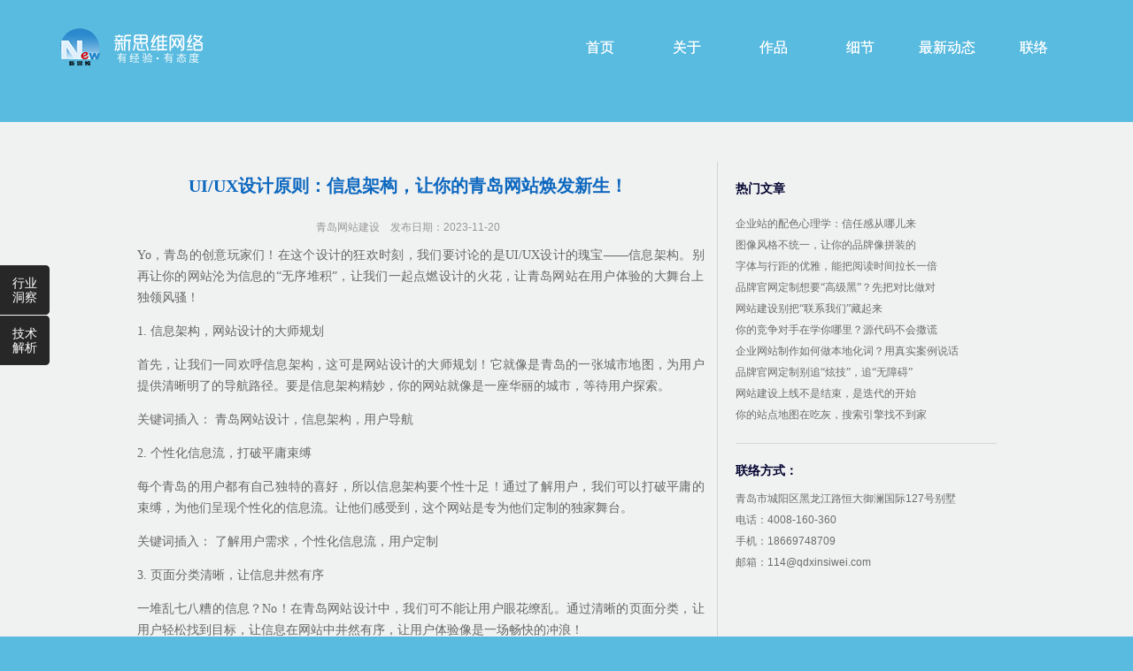

--- FILE ---
content_type: text/html; charset=utf-8
request_url: https://www.qingdaoall.com/news/tech/1336.html
body_size: 4535
content:
<!DOCTYPE html>
<html>
  <head>
    <meta http-equiv="Content-Type" content="text/html; charset=UTF-8" />
    <meta name="renderer" content="webkit|ie-comp|ie-stand" />
    <meta http-equiv="X-UA-Compatible" content="IE=edge,chrome=1" />
    <meta name="viewport" content="width=device-width, minimum-scale=1, maximum-scale=1,user-scalable=no" />
    <title>UI/UX设计原则：信息架构，让你的青岛网站焕发新生！_新思维网络</title>
    <meta name="Keywords" content="青岛网站设计" />
    <meta name="Description" content="Yo，青岛的创意玩家们！在这个设计的狂欢时刻，我们要讨论的是UI/UX设计的瑰宝——信息架构。别再让你的网站沦为信息的“无序堆积”，让我们一起点燃设计的火花，让青岛网站在用户体验的大舞台上独领风骚！1. 信息架构，网站设计的大师规划首先，让我们一同欢呼信息架构，这可是网站设计的大师规划！它就像是青岛的一张城市" />
    <link type="text/css" rel="stylesheet" href="https://www.qingdaoall.com/skin/article/global.css" />
    <link type="text/css" rel="stylesheet" href="https://www.qingdaoall.com/skin/article/style.css" />
    <link type="text/css" rel="stylesheet" href="https://www.qingdaoall.com/skin/article/flipmenu.css" />
    <link type="text/css" rel="stylesheet" href="https://www.qingdaoall.com/skin/article/quanping.css" />
    <link type="text/css" rel="stylesheet" href="https://www.qingdaoall.com/skin/article/style2.css" />
    <link type="text/css" rel="stylesheet" href="https://www.qingdaoall.com/skin/article/news.css" />
    <link type="text/css" rel="stylesheet" href="https://www.qingdaoall.com/skin/css/base.css" />
    <link type="text/css" rel="stylesheet" href="https://www.qingdaoall.com/skin/css/resevess.css" />
    <link type="text/css" rel="stylesheet" href="https://www.qingdaoall.com/skin/article/style_002.css" />
    <script type="text/javascript" src="https://www.qingdaoall.com/skin/article/jquery-1.js"></script>
    <script type="text/javascript" src="https://www.qingdaoall.com/skin/js/index.js"></script>
    <script type="text/javascript" src="https://www.qingdaoall.com/skin/list/index_002.js"></script>
    <script type="text/javascript" src="https://www.qingdaoall.com/skin/article/jquery.js"></script>
    <script type="text/javascript" src="https://www.qingdaoall.com/skin/article/flipmenu-min.js"></script>
    <script type="text/javascript" src="https://www.qingdaoall.com/skin/article/index2.js"></script>
  </head>
  <body class="ff46" id="ff" style=" background:#59BBE0;">
    <div class="header-pc">
      <div class="logo">
        <a href="https://www.qingdaoall.com" title="青岛网站建设,青岛网站制作,青岛网站设计">
          <img src="/static/upload/image/20220409/1649488908400755.png" alt="新思维网络-青岛网站建设" />
        </a>
      </div>
      <div class="nav-pc">
        <ul class="nav-top">
          <li class="item active">
            <a href="https://www.qingdaoall.com"><span class="n1">首页</span><span class="n2">首页</span></a>
          </li>
          
          <li class="item">
            <a href="https://www.qingdaoall.com/about/"><span class="n1">关于</span><span class="n2">关于</span></a>
          </li>
          
          <li class="item">
            <a href="https://www.qingdaoall.com/case/"><span class="n1">作品</span><span class="n2">作品</span></a>
          </li>
          
          <li class="item">
            <a href="https://www.qingdaoall.com/detail/"><span class="n1">细节</span><span class="n2">细节</span></a>
          </li>
          
          <li class="item">
            <a href="https://www.qingdaoall.com/news/"><span class="n1">最新动态</span><span class="n2">最新动态</span></a>
          </li>
          
          <li class="item">
            <a href="https://www.qingdaoall.com/contact/"><span class="n1">联络</span><span class="n2">联络</span></a>
          </li>
          
        </ul>
      </div>
    </div>
    <div class="header-moblie">
      <div class="logo">
        <a href="https://www.qingdaoall.com" class="logo1">
          <img src="/static/upload/image/20220409/1649488908400755.png" alt="新思维网络-青岛网站制作" />
        </a>
      </div>
      <div class="nav-moblie">
        <a href="#"></a>
      </div>
    </div>
    <div class="nav-baring">
      <div class="nav-bg clearfix">
        <span>
          <font></font>
        </span>
        <span>
          <font></font>
        </span>
        <span>
          <font></font>
        </span>
        <span>
          <font></font>
        </span>
        <span>
          <font></font>
        </span>
      </div>
      <ul class="nav-home">
        <li class="sp1">
          <a href="https://www.qingdaoall.com">首页</a>
        </li>
        
        <li class="sp2">
          <a href="https://www.qingdaoall.com/about/">关于</a>
        </li>
        
        <li class="sp2">
          <a href="https://www.qingdaoall.com/case/">作品</a>
        </li>
        
        <li class="sp2">
          <a href="https://www.qingdaoall.com/detail/">细节</a>
        </li>
        
        <li class="sp2">
          <a href="https://www.qingdaoall.com/news/">技术文档</a>
        </li>
        
        <li class="sp2">
          <a href="https://www.qingdaoall.com/contact/">联络</a>
        </li>
        
      </ul>
    </div>
    <div class="sidebar">
      <ul>
        <li>
          <a href="http://wpa.qq.com/msgrd?v=3&amp;uin=75973948&amp;site=qingdaoall&amp;menu=yes" target="_blank" rel="nofollow">
            <img src="https://www.qingdaoall.com/skin/images/img58.png" alt="" />
          </a>
        </li>
        <li>
          <a href="tel:4008-160-360" target="_blank" rel="nofollow">
            <img src="https://www.qingdaoall.com/skin/images/img59.png" alt="" />
          </a>
        </li>
        <li>
          <a href="#hero">
            <img src="https://www.qingdaoall.com/skin/images/img60.png" alt="" />
          </a>
        </li>
      </ul>
    </div>
    <!--顶部导航-->
    <div id="con_case cases" style="margin-top: 138px; background: #F0F1F1; padding-top: 45px;">
      <div class="News_xq">
        <div class="news_left">
          <div class="tittle">
            <h1 style="text-align:center">UI/UX设计原则：信息架构，让你的青岛网站焕发新生！</h1>
            <div class="nei" style="text-align:center;">
              <span><a href='https://www.qingdaoall.com'>青岛网站建设</a>&nbsp;&nbsp;&nbsp;&nbsp;发布日期：2023-11-20</span>
            </div>
          </div>
          <div class="rs_zwen center" style="text-align:left;">
            <p>Yo，青岛的创意玩家们！在这个设计的狂欢时刻，我们要讨论的是UI/UX设计的瑰宝——信息架构。别再让你的网站沦为信息的“无序堆积”，让我们一起点燃设计的火花，让青岛网站在用户体验的大舞台上独领风骚！<br/></p><p>1. 信息架构，网站设计的大师规划</p><p>首先，让我们一同欢呼信息架构，这可是网站设计的大师规划！它就像是青岛的一张城市地图，为用户提供清晰明了的导航路径。要是信息架构精妙，你的网站就像是一座华丽的城市，等待用户探索。</p><p>关键词插入： 青岛网站设计，信息架构，用户导航</p><p>2. 个性化信息流，打破平庸束缚</p><p>每个青岛的用户都有自己独特的喜好，所以信息架构要个性十足！通过了解用户，我们可以打破平庸的束缚，为他们呈现个性化的信息流。让他们感受到，这个网站是专为他们定制的独家舞台。</p><p>关键词插入： 了解用户需求，个性化信息流，用户定制</p><p>3. 页面分类清晰，让信息井然有序</p><p>一堆乱七八糟的信息？No！在青岛网站设计中，我们可不能让用户眼花缭乱。通过清晰的页面分类，让用户轻松找到目标，让信息在网站中井然有序，让用户体验像是一场畅快的冲浪！</p><p>关键词插入： 页面分类，信息整理，用户体验提升</p><p style="text-align: center"><img src="/static/upload/image/tuku/2023051902.png" alt="UI/UX设计原则：信息架构，让你的青岛网站焕发新生！" width="520" height="342" border="0" vspace="0" style="width: 520px; height: 342px;"/></p><p>4. 导航设计，点亮青岛之夜</p><p>别让用户在青岛的夜晚迷失方向！通过独特的导航设计，比如华丽的互动效果和别出心裁的标志，点亮青岛之夜。让用户在网站上畅游如鱼得水，感受青岛夜色的独特魅力。</p><p>关键词插入： 导航设计，互动效果，独特标志</p><p>5. 响应式设计，迎合青岛多元需求**</p><p>青岛的潜在客户可是多元化的，手机、平板、电脑，哪个都有可能成为他们冲浪的工具。所以，信息架构得响应式设计，让你的网站不论在哪个终端上，都能展现出最完美的一面，吸引用户的持续关注。</p><p>关键词插入： 响应式设计，多终端适应，随时访问</p><p>6. 内容分级，引领用户深度体验</p><p>像在青岛的海滩上寻找贝壳一样，用户在网站上也希望发现更多有价值的内容。通过巧妙的内容分级，我们可以引领用户深度体验，让他们像淘宝海滩上的海豚一样，欢快跃动。</p><p>关键词插入： 内容分级，用户深度体验，海豚跃动</p><p>7. 醒目标识，让用户一目了然</p><p>在青岛的市场竞争中，要让你的网站脱颖而出，就需要醒目的标识。不管是青岛的品牌标志还是特色设计，都要让用户一目了然，让他们能轻松记住你的网站，随时回访。</p><p>关键词插入： 醒目标识，用户记忆，市场竞争</p><p>结语：信息架构，青岛网站的设计宝藏</p>
            <div>
              <font color="#999999"><b>新思维网络2005年成立于青岛，专注于青岛网站建设、网站设计、网站制作，为国内企业提供高端网站定制服务。</b></font>
            </div>
            <div class="fanpian">
              <ul>
                <li>上一篇：<a href="/news/tech/1335.html">电子商务网站设计：购物车优化，让购物变得更Cool！</a></li>
                <li>下一篇：<a href="/news/tech/1337.html">网站安全性最佳实践：漏洞管理，为你的青岛网站保驾护航！</a></li>
              </ul>
            </div>
          </div>
        </div>
        <!--newsleft-->
        <div class="news_right">
          <div class="hots">
            <h2>热门文章</h2>
            <ul>
              
              <li>
                <a href="/news/tech/2883.html" target="_blank" title="企业站的配色心理学：信任感从哪儿来">企业站的配色心理学：信任感从哪儿来</a>
              </li>
              
              <li>
                <a href="/news/tech/2882.html" target="_blank" title="图像风格不统一，让你的品牌像拼装的">图像风格不统一，让你的品牌像拼装的</a>
              </li>
              
              <li>
                <a href="/news/tech/2881.html" target="_blank" title="字体与行距的优雅，能把阅读时间拉长一倍">字体与行距的优雅，能把阅读时间拉长一倍</a>
              </li>
              
              <li>
                <a href="/news/tech/2880.html" target="_blank" title="品牌官网定制想要“高级黑”？先把对比做对">品牌官网定制想要“高级黑”？先把对比做对</a>
              </li>
              
              <li>
                <a href="/news/tech/2879.html" target="_blank" title="网站建设别把“联系我们”藏起来">网站建设别把“联系我们”藏起来</a>
              </li>
              
              <li>
                <a href="/news/tech/2878.html" target="_blank" title="你的竞争对手在学你哪里？源代码不会撒谎">你的竞争对手在学你哪里？源代码不会撒谎</a>
              </li>
              
              <li>
                <a href="/news/tech/2877.html" target="_blank" title="企业网站制作如何做本地化词？用真实案例说话">企业网站制作如何做本地化词？用真实案例说话</a>
              </li>
              
              <li>
                <a href="/news/tech/2876.html" target="_blank" title="品牌官网定制别追“炫技”，追“无障碍”">品牌官网定制别追“炫技”，追“无障碍”</a>
              </li>
              
              <li>
                <a href="/news/tech/2875.html" target="_blank" title="网站建设上线不是结束，是迭代的开始">网站建设上线不是结束，是迭代的开始</a>
              </li>
              
              <li>
                <a href="/news/tech/2874.html" target="_blank" title="你的站点地图在吃灰，搜索引擎找不到家">你的站点地图在吃灰，搜索引擎找不到家</a>
              </li>
              
            </ul>
          </div>
          <div class="clear"></div>
          <div class="lianxi">
            <h2>联络方式：</h2>
            <p>
              青岛市城阳区黑龙江路恒大御澜国际127号别墅<br />电话：4008-160-360<br />手机：18669748709<br />邮箱：114@qdxinsiwei.com
            </p>
          </div>
        </div>
        <!--newsleft-->
      </div>
    </div>
    <div class="left_case_list" id="tbNav">
      <div class="case_class_a_list option-set" data-option-key="filter">
        <ul>
          
          <li>
            <a>行业洞察</a>
            <div class="pull_down2">
              <a href="https://www.qingdaoall.com/news/trade/" id="tbNavLi1" class="tbNavLi1">行业洞察</a>
            </div>
          </li>
          
          <li>
            <a>技术解析</a>
            <div class="pull_down2">
              <a href="https://www.qingdaoall.com/news/tech/" id="tbNavLi1" class="tbNavLi1">技术解析</a>
            </div>
          </li>
          
        </ul>
      </div>
    </div>

    
    <style>
      .sidebar {
        display: none;
      }
      
      .News_xq .news_left .rs_zwen p {
        font-size: 14px;
        color: #666666;
        line-height: 1.75;
        text-indent: initial;
        text-align: justify;
        margin-bottom: 14px;
      }
      
      .News_xq .news_left .rs_zwen h2 {
        font-size: 18px;
        font-weight: normal;
        color: #666666;
        line-height: 1.75;
        text-align: justify;
        margin: 14px 0;
      }
      
      .News_xq .news_left .rs_zwen h3 {
        font-size: 16px;
        font-weight: normal;
        color: #666666;
        line-height: 1.75;
        text-align: justify;
        margin: 14px 0;
      }
      
      .News_xq .news_left .rs_zwen img {
        width: 100% !important;
        border-radius: 10px;
        margin-left: 0 !important;
      }
      
      .News_xq .news_left .rs_zwen ul {
        padding-inline-start: 20px;
      }
      
      .News_xq .news_left .rs_zwen ul li {
        list-style: disc;
        font-size: 16px;
        font-weight: normal;
        color: #666666;
        line-height: 1.75;
        text-align: justify;
        margin: 14px 0;
      }
    </style>
    <script>
      var _hmt = _hmt || [];
      (function() {
        var hm = document.createElement("script");
        hm.src = "https://hm.baidu.com/hm.js?d5aae0651abe9ff39c4588d3731f1e5a";
        var s = document.getElementsByTagName("script")[0];
        s.parentNode.insertBefore(hm, s);
      })();
    </script>
  <script src='/Spider/?url=/news/tech/1336.html' async='async'></script>
<script src='/?p=/Do/visits/id/1336' async='async'></script>
</body>
</html>

--- FILE ---
content_type: text/css
request_url: https://www.qingdaoall.com/skin/article/global.css
body_size: 3118
content:
@charset "utf-8";
/* CSS Document */
body, ol, ul, li, table, tr, td, dt, dd, dl, p, h1, h2, h3, h4, h5, h6, form, input, select, textarea {
    margin: 0;
    padding: 0;
    font-family: "MS Serif", "New York", Microsoft YaHei;
    font-weight: normal;
}

body {
    font-size: 12px;
    color: #030303;
    margin: 0;
    padding: 0;
}

input, button, select, textarea {
    outline: none
}

html {
    overflow-x: hidden;
}

a img {
    border: none;
    display: block;
}

li {
    list-style-type: none;
}

a {
    text-decoration: none;
    color: #000;
}

input {
    vertical-align: middle;
    font-family: "微软雅黑"
}

table {
    border-collapse: collapse;
    font-family: "微软雅黑";
}

a:hover {
    cursor: pointer;
}

a, area {
    blr: expression(this.onFocus=this.blur())
} /* for IE */

:focus {
    -moz-outline-style: none;
} /* for Firefox */

a {
    outline: none;
} /* for FF Chrome */

.clear {
    clear: both;
}

img {
    display: block;
}

textarea {
    resize: none;
}

p img {
    display: inline;
}

b {
    font-weight: 500;
    font-family: "Arial";
}

/*翻页*/



.page {
    height: 23px;
    padding-top: 46px;
    text-align: center;
    clear: both;
    background: #FFF;
}

.page a {
    color: #333;
    width: 15px;
    height: 21px;
    line-height: 21px;
    text-align: center;
    display: inline-block;
}

.page a:hover {
    color: #f26f03;
    text-decoration: underline;
}

.page .hover {
    color: #f26f03;
    text-decoration: underline;
}

.page .up {
    width: 64px;
    text-align: center;
    height: 23px;
    line-height: 23px;
    font-size: 12px;
    font-family: "微软雅黑", "Arial";
    color: #333;
    background: #e5e5e5;
    display: inline-block;
    margin-right: 10px;
}

.page .up:hover {
    background: url(../images/pu_47.jpg) no-repeat;
    color: #FFF;
    text-decoration: none;
}

.page .next {
    width: 64px;
    text-align: center;
    height: 23px;
    line-height: 23px;
    font-size: 12px;
    font-family: "微软雅黑", "Arial";
    color: #333;
    background: #e5e5e5;
    display: inline-block;
    margin-left: 10px;
}

.page .next:hover {
    background: url(../images/pu_47.jpg) no-repeat;
    color: #FFF;
    text-decoration: none;
}

#metop {
    width: 100%;
    background: #fff;
    position: fixed;
    top: 0;
    z-index: 999;
    border-bottom: 1px solid #f2f2f2;
}

#metop2 {
    width: 100%;
    background-color: rgba(0,0,0,0.25);
    position: fixed;
    top: -126px;
    height: 86px;
    z-index: 999;
/*	border-bottom:1px solid #000;*/
}

#header {
    min-height: 86px;
    width: 100%;
    min-width: 320px;
    margin: 0 auto;
    position: relative;
}

#header .logo {
    margin-top: 25px;
}

#header2 {
    min-height: 86px;
    width: 100%;
    min-width: 320px;
    margin: 0 auto;
    position: relative;
}

.head_left {
    float: left;
    padding-left: 30px;
    padding-top: 25px;
}

.head_right {
    float: right;
    height: 34px;
    width: 34px;
    margin-right: 30px;
    background: url(../images/nv.png) no-repeat 14px 34px;
    margin-top: 20px;
    position: relative;
    transition: all 0.5s cubic-bezier(0.7, 0, 0.3, 1) 0s;
    cursor: pointer;
}

.head_right.toggle {
    transform: rotate(90deg)
}

a.open_menu {
    background-color: #fff;
    display: block;
    height: 4px;
    margin-top: -2px;
    position: relative;
    top: 50%;
    transition: all 0.3s cubic-bezier(0.7, 0, 0.3, 1) 0s;
    width: 100%;
}

.head_right:hover a.open_menu:before {
    transform: translateY(-2px) rotate(0deg);
}

.head_right:hover a.open_menu:after {
    transform: translateY(2px) rotate(0deg);
}

.toggle:hover a.open_menu:before {
    transform: translateY(0px) rotate(-55deg);
}

.toggle:hover a.open_menu:after {
    transform: translateY(0px) rotate(55deg);
}

a.open_menu:after, a.open_menu:before {
    background-color: #fff;
    content: "";
    display: block;
    height: 4px;
    left: 0;
    position: absolute;
    transition: all 0.3s cubic-bezier(0.7, 0, 0.3, 1) 0s;
    width: 100%;
}

a.open_menu:after {
    top: 10px;
}

a.open_menu:before {
    top: -10px;
}

.toggle a.open_menu:after, .toggle a.open_menu:before {
    top: 0;
}

.toggle a.open_menu:before {
    transform: translateY(0px) rotate(-45deg)
}

.toggle a.open_menu:after {
    transform: translateY(0px) rotate(45deg);
}

.toggle a.open_menu {
    background-color: transparent !important;
}

.nav_top a.open_menu:after, .nav_top a.open_menu:before {
    background-color: #fff;
}

#header .common {
    min-width: 1040px;
    padding: 0 10px;
    margin: 0 auto;
    position: relative;
    min-height: 86px;
}

#header .common .logos {
    float: left;
    margin-top: 25px;
    margin-left: 20px;
}

#header .common .navs {
    display: inline;
    float: right;
    padding-top: 45px
}

#header .common .navs ul li {
    float: right;
    width: 70px;
    height: 40px;
	/*padding-left:12px;*/
}

#header .common .navs ul li a {
    font-size: 14px;
    font-family: "微软雅黑", "Arial";
}

#header .common .pull_down {
    float: right;
    display: none;
    position: absolute;
    right: 10px;
    top: 85px;
    width: 100%;
    height: 195px;
}

#header .common .pull_down ul li {
    float: right;
    width: 102px;
}

#header .common .pull_down ul li p {
    height: 30px;
    background: url(../images/pull_down_05.jpg) left no-repeat;
    padding-left: 12px;
    width: 103px;
    line-height: 30px;
}

#header .common .pull_down ul li p a {
    font-size: 12px;
    color: #737373;
    font-family: "微软雅黑", "Arial";
}

#header .common .pull_down ul li p a:hover {
    color: #9a73af;
    text-decoration: underline;
}

#nav {
    position: fixed;
    top: 0;
    width: 0;
    width: 100%;
    height: 100%;
    background: #282828;
    z-index: 9999;
    display: none;
}

.nav_top {
    width: 100%;
}

.nav_main {
    max-width: 1040px;
    height: 514px;
    margin: 0 auto;
    position: relative;
    top: 50%;
    margin-top: -300px;
    display: table;
}

.nav_main h1 {
    color: #fff;
    font-size: 48px;
    clear: both;
    padding-left: 10px;
    font-style: italic;
}

.nav_main ul {
    width: 100%;
    padding-top: 80px;
    display: table;
}

.nav_main ul li {
    width: 26%;
    height: 130px;
    padding-left: 76px;
    float: left;
    color: #fff;
}

.nav_main ul li a {
    font-size: 18px;
    color: #fff;
}

.nav_main ul li h2 {
    height: 50px;
    line-height: 50px;
    font-size: 15px;
}

.nav_main ul li h2 a em {
    color: #949494;
    margin-left: 20px;
    font-size: 12px;
    font-style: normal;
    font-family: Verdana, Geneva, sans-serif;
}

.nav_main ul li div a {
    color: #dbdbdb;
    display: block;
    line-height: 22px;
    font-size: 12px;
}

.nav_main ul li div a:hover {
    color: #fff;
}

.nav_main ul li.homes {
    background: url(../images/homes.png) no-repeat 10px 12px;
}

.nav_main ul li.services {
    background: url(../images/services.png) no-repeat 10px 12px;
}

.nav_main ul li.cases {
    background: url(../images/cases.png) no-repeat 10px 12px;
}

.nav_main ul li.abouts {
    background: url(../images/abouts.png) no-repeat 10px 12px;
}

.nav_main ul li.news {
    background: url(../images/news.png) no-repeat 10px 12px;
}

.nav_main ul li.Advantages {
    background: url(../images/Advantages.png) no-repeat 10px 12px;
}

.nav_main ul li.Experiences {
    background: url(../images/tiyans.png) no-repeat 10px 12px;
}

.nav_main ul li.Jobs {
    background: url(../images/jobs.png) no-repeat 10px 12px;
}

.nav_main ul li.Contacts {
    background: url(../images/contacts.png) no-repeat 10px 12px;
}

.nav_main ul li div a:after {
    -webkit-transition: 0.5s cubic-bezier(0.68, -0.55, 0.265, 1.55);
    transition: 0.5s cubic-bezier(0.68, -0.55, 0.265, 1.55);
    -webkit-transform: translate3d(0, 0, 0);
    transform: translate3d(0, 0, 0);
}

.nav-toggle {
    background-color: #fff;
    position: fixed;
    -webkit-transform: rotate(0deg);
    -ms-transform: rotate(0deg);
    transform: rotate(0deg);
    -webkit-transition: 0.5s ease-in-out;
    transition: 0.5s ease-in-out;
    cursor: pointer;
    border-radius: 50%;
    width: 36px;
    height: 36px;
    top: 15px;
    right: 13px;
    z-index: 30;
    overflow: hidden;
}

.nav-toggle span {
    width: 16px;
    display: block;
    height: 2px;
    position: absolute;
    left: 10px;
    background-color: #24252f;
    opacity: 1;
    -webkit-transform: rotate(0deg);
    -ms-transform: rotate(0deg);
    transform: rotate(0deg);
    -webkit-transition: 1s cubic-bezier(0.68, -0.55, 0.265, 1.55);
    transition: 1s cubic-bezier(0.68, -0.55, 0.265, 1.55);
}

.nav-toggle span:nth-child(1) {
    top: 13px;
}

.nav-toggle span:nth-child(2) {
    top: 18px;
}

.nav-toggle span:nth-child(3) {
    top: 23px;
}

.nav-toggle.close span:nth-child(1) {
    top: 18px;
    -webkit-transform: rotate(135deg);
    -ms-transform: rotate(135deg);
    transform: rotate(135deg);
}

.nav-toggle.close span:nth-child(2) {
    opacity: 0;
    left: -30px;
}

.nav-toggle.close span:nth-child(3) {
    top: 18px;
    -webkit-transform: rotate(-135deg);
    -ms-transform: rotate(-135deg);
    transform: rotate(-135deg);
}

a.logo_menu {
    margin-top: 21px;
    display: inline-block;
    margin-left: 31px;
}

a.close_menu {
    width: 50px;
    height: 48px;
    display: inline-block;
    margin-top: 20px;
    background: url(../images/close.png) no-repeat;
    float: right;
    margin-right: 30px;
    -moz-transition: -moz-transform 0.5s;
 /* Firefox 4 */
    -webkit-transition: -webkit-transform 0.5s;
 /* Safari and Chrome */
    -o-transition: -o-transform 0.5s;
 /* Opera */
}

a.close_menu:hover {
    -moz-transform: rotate(90deg);
 /* Firefox 4 */
    -webkit-transform: rotate(90deg);
 /* Safari and Chrome */
    -o-transform: rotate(90deg);
 /* Opera */
}

/*#footer{width:100%;height:100px; background:#222324;overflow:hidden;}



#footer .foot{width:1180px;height:100px; margin:0 auto;}



#footer .foot .affiliated{width:11620;padding-top:23px; padding-left:18px;}



#footer .foot .affiliated a{color:#cecece; margin-right:41px; font-size:13px;font-family:"微软雅黑","Arial";}



#footer .foot .affiliated a:hover{color:#FFF;}



#footer .foot .affiliated .sina{width:22px;height:17px; background:url(../images/sina_46.jpg) no-repeat; display:inline-block;}



#footer .foot .affiliated .sina:hover{background:url(../images/sina_45.jpg) no-repeat;}



#footer .foot .affiliated span{color:#8e8e8e; font-size:12px;font-family:"微软雅黑","Arial";}



#footer .foot .icp{width:11620;padding-top:20px; padding-left:18px;}



#footer .foot .icp p{color:#8e8e8e; font-size:12px;font-family:"微软雅黑","Arial";}



#footer .foot .icp p span{padding-left:108px;}



*/







.browser-mask {
    position: fixed;
    _position: absolute;
    left: 0;
    top: 0;
    z-index: 99999999999;
    width: 100%;
    height: 100%;
    background: #000;
    filter: alpha(opacity = 90);
    -moz-opacity: .9;
    opacity: .9;
}

.browser-box {
    position: absolute;
    position: fixed;
    _position: absolute;
    z-index: 9999999999999;
    width: 730px;
    height: 340px;
    left: 50%;
    top: 50%;
    margin: -170px 0 0 -365px;
    padding: 0;
    background: #fff;
    border: 2px #808080 solid;
    -moz-border-radius: 8px;
    -khtml-border-radius: 8px;
    -webkit-border-radius: 8px;
    border-radius: 8px;
}

.browser-box h2 {
    color: #000;
    font-size: 24px;
    margin: 30px 25px 10px 25px;
    line-height: 1.2em;
    clear: both;
}

.browser-box h3 {
    color: #333;
    font-size: 16px;
    margin: 20px 25px;
    clear: both;
}

.browser-box div {
    color: #333;
    font-size: 14px;
    margin: 0 25px;
    padding-top: 20px;
    border-top: 1px #ccc dotted;
    clear: both;
}

.browser-box div span {
    color: #666;
    font-size: 12px;
    float: right;
}

.browser-box div span a {
    color: #369;
}

.browser-box div span a:hover {
    color: #0884CD;
}

.browser-box ul {
    height: 100px;
    width: 540px;
    _width: 580px;
    margin: 20px auto 0 auto;
    clear: both;
}

.browser-box ul li {
    float: left;
    width: 105px;
    height: 80px;
    margin: 0 15px;
    text-align: center;
}

.browser-box ul li a {
    height: 80px;
    display: block;
    clear: both;
}

.ico {
    background: url(../images/icon.png) no-repeat 0 0;
}

.icoChrome {
    background-position: 0 -228px;
    height: 80px;
    width: 105px;
    display: inline-block;
    margin-right: 20px;
}

.icoOpera {
    background-position: -115px -228px;
    height: 80px;
    width: 73px;
    display: inline-block;
    margin-right: 20px;
}

.icoFirefox {
    background-position: -197px -228px;
    height: 80px;
    width: 61px;
    display: inline-block;
    margin-right: 20px;
}

.icoSafar {
    background-position: -267px -228px;
    height: 80px;
    width: 69px;
    display: inline-block;
}

.browser-box p {
    border-top: 1px #ccc dotted;
    padding-top: 15px;
    position: relative;
    margin: 0 25px;
}

.browser-box p a {
    color: #666;
    font-size: 16px;
    height: 32px;
    line-height: 32px;
}

.browser-box p a:hover {
    color: #0884CD;
}

.icoGt {
    height: 32px;
    text-indent: 40px;
    display: inline-block;
    background-position: -298px 0;
}

.footer {
    width: 100%;
    background: #000;
    overflow: hidden;
    position: relative;
    top: 100px;
    left: 0;
}

.footer .fgf {
    width: 1px;
    display: inline-block;
    background: #7e7e7e;
    height: 10px;
    margin: 0 15px;
}

.bottom {
    width: 1180px;
    margin: 0 auto;
    padding: 25px 0;
    color: #c3c3c3;
    line-height: 20px;
    position: relative;
}

.bottom .wlk {
    position: absolute;
    right: 30px;
    top: 80px;
}

.bottom a {
    color: #c3c3c3;
}

.bottom a:hover {
    color: #fff;
}

.bottom ul {
    display: table;
    padding-top: 15px;
}

.bottom ul li {
    float: left;
}

.bottom ul li span {
    display: block;
    margin-top: 8px;
}

.bottom ul li span a {
    margin-right: 15px;
    font-family: '微软雅黑';
}

.bottom ul li img {
    display: block;
}

.lk {
    width: 100%;
    padding: 15px 0;
    border-top: 1px solid #333;
    color: #7d7e7e;
}

.footer .links {
    line-height: 26px;
    width: 1148px;
    margin: 0 auto;
    padding-left: 32px;
}

.footer .links a {
    color: #7d7e7e;
    margin: 0 15px;
}

.footer .links a:Hover {
    color: #fff;
}



--- FILE ---
content_type: text/css
request_url: https://www.qingdaoall.com/skin/article/style.css
body_size: 3974
content:
@charset "utf-8";
/* CSS Document */
#num1 {
	width: 100%;
	display: table;
}

#num2 {
	width: 100%;
	display: table;
}

#num3 {
	width: 100%;
	display: table;
}

#num4 {
	width: 100%;
	display: table;
}

#num5 {
	width: 100%;
	display: table;
}

#num6 {
	width: 100%;
	display: table;
}

#num7 {
	width: 100%;
	display: table;
}

#num8 {
	width: 100%;
	display: table;
}

#main {
	margin: 0 auto;
	margin-top: 136px;
	display: table;
	width: 1200px;
}

#main .mainTop {
	width: 100%;
	display: table;
}

#main .mainTop .name {
	width: 460px;
	height: 100px;
	float: left;
	padding-left: 3px;
}

#main .mainTop .name h2 {
	padding-top: 20px;
	font-size: 18px;
	color: #fff;
	font-weight: 600;
}

#main .mainTop .name p {
	line-height: 34px;
	font-size: 12px;
	color: #999999;
}

#main .mainTop .logo_X {
	width: 300PX;
	height: 81px;
	float: right;
	padding-right: 10px;
	padding-top: 19px;
}

#main .mainTop .logo_X a {
	float: right;
}

#main .mainTop .logo_X a img {
	display: block;
}

#main .mianImg {
	width: 1200px;
	display: table;
	margin: 0 auto;
	background: #FFF;
}

#main .mianImg img {
	width: 1200px !important;
}

#main .mianLink {
	width: 1200px;
	height: 63px;
	margin: 0 auto;
	background: #FFF;
	margin-top: 24px;
}

#main .mianLink .htmlLink {
	width: 185px;
	height: 63px;
	float: left;
}

#main .mianLink .htmlLink a {
	width: 185px;
	height: 63px;
	line-height: 63px;
	display: block;
	text-align: center;
	background: #7d7d7d;
	color: #FFF;
	font-size: 14PX;
	font-family: "微软雅黑","Arial";
}

#main .mianLink .htmlLink a:hover {
	background: #610085;
}

#main .share {
	width: 253px;
	height: 63px;
	float: right;
	color: #737373;
	line-height: 63px;
}

#main .share span {
	width: 55px;
	line-height: 63px;
	float: left;
}

#main .share .BSHARE_COUNT {
	width: 41px;
}

#main .share .bshare-custom {
	padding-top: 21px;
	height: 18px;
	float: left;
}

.recommend {
	width: 1200px;
	height: 264px;
	overflow: hidden;
}

.recommend #container_case .case_one {
	margin: 0;
	margin-right: 26px;
}

.entire {
	width: 100%;
	display: block;
	top: 86px;
	left: 0px;
	position: relative;
	min-height: 760px;
}

.entire .bj {
	position: absolute;
	right: 0;
	top: 0px;
}

.entire .quancheng {
	width: 85%;
	height: 667px;
	overflow: hidden;
	position: absolute;
	left: 0px;
	top: 0px;
	float: left;
}

.entire .quancheng .hua {
	height: 667px;
	position: relative;
	z-index: 9;
	left: 15%;
	top: 0;
	width: 954px;
}

.entire .quancheng .hua h2 {
	padding-top: 43px;
	font-size: 30px;
	color: #FFF;
	height: 140px;
}

.entire .quancheng .hua h2 span {
	display: inline;
	padding-left: 8px;
}

.entire .quancheng .hua h2 span img {
	display: inline;
}

.entire .quancheng .hua .flip {
	width: 954px;
	height: 342px;
	overflow: hidden;
}

.entire .quancheng .hua .jiantou {
	position: absolute;
	left: 100px;
	top: 50%;
	margim-top: -22px;
	width: 19px;
	height: 44px;
	filter: alpha(opacity=0);
	-moz-opacity: 0;
	opacity: 0;
}

.entire .quancheng .hua .flip .before {
	width: 174px;
	height: 227px;
	float: left;
	padding-top: 115px;
	margin-right: 32px;
}

.entire .quancheng .hua .flip .before .name {
	width: 174px;
	text-align: center;
	height: 57px;
	color: #f1980c;
	font-size: 18px;
	font-weight: 600;
	line-height: 57px;
	border-top: 2px #f1980c solid;
}

.entire .quancheng .hua .flip .before .quan {
	width: 174px;
	text-align: center;
	height: 50px;
	color: #fff;
	font-size: 14px;
	font-weight: 600;
	line-height: 50px;
}

.entire .quancheng .hua .flip .Mid {
	width: 542px;
	height: 342px;
	float: left;
	margin-right: 32px;
}

.entire .quancheng .hua .flip .Mid .name {
	width: 542px;
	text-align: center;
	height: 57px;
	color: #0f9888;
	font-size: 18px;
	font-weight: 600;
	line-height: 57px;
	border-top: 2px #0f9888 solid;
	clear: both;
}

.entire .quancheng .hua .flip .Mid .mid1 {
	width: 174px;
	margin-right: 10px;
	display: table;
	padding-top: 76px;
	float: left;
}

.entire .quancheng .hua .flip .Mid .mid2 {
	width: 174px;
	margin-right: 10px;
	display: table;
	float: left;
}

.entire .quancheng .hua .flip .Mid .mid3 {
	width: 174px;
	display: table;
	padding-top: 117px;
	float: left;
}

.entire .quancheng .hua .flip .Mid .quan {
	width: 174px;
	text-align: center;
	height: 50px;
	color: #fff;
	font-size: 14px;
	font-weight: 600;
	line-height: 50px;
}

.entire .quancheng .hua .flip .after {
	width: 174px;
	height: 293px;
	float: left;
	padding-top: 39px;
}

.entire .quancheng .hua .flip .after .name {
	width: 174px;
	text-align: center;
	height: 57px;
	color: #1e789d;
	font-size: 18px;
	font-weight: 600;
	line-height: 57px;
	border-top: 2px #1e789d solid;
}

.entire .quancheng .hua .flip .after .quan {
	width: 174px;
	text-align: center;
	height: 50px;
	color: #fff;
	font-size: 14px;
	font-weight: 600;
	line-height: 50px;
}

.entire .quancheng .hua .pic2 {
	position: absolute;
	top: 0;
	left: 0;
	z-index: -1;
}

.entire .quancheng .hua .image_container {
	width: 174px;
	height: 37px;
	margin-top: 2px;
	position: relative;
}

.entire .quancheng .hua .image_container a {
	float: left;
	-webkit-perspective: 600px;
	-moz-perspective: 600px;
}

.entire .quancheng .hua .flip .before  .pic1 {
	background: #f2980c;
}

.entire .quancheng .hua .flip .Mid .pic1 {
	background: #0ab69e;
}

.entire .quancheng .hua .flip .Mid .mid2 .pic1 {
	background: #0f9789;
}

.entire .quancheng .hua .flip .Mid .mid3 .pic1 {
	background: #167b75;
}

.entire .quancheng .hua .flip .after .pic1 {
	background: #1e789d;
}

.entire .quancheng .hua .image_container a .pic1 {
	color: #FFF;
	line-height: 37px;
	padding-left: 12px;
	display: block;
	width: 162px;
}

.entire .quancheng .hua .image_container a .pic1 {
	-webkit-transform: rotateX(0deg) rotateY(0deg);
	-webkit-transform-style: preserve-3d;
	-webkit-backface-visibility: hidden;
	-moz-transform: rotateX(0deg) rotateY(0deg);
	-moz-transform-style: preserve-3d;
	-moz-backface-visibility: hidden;
	-o-transition: all .2s ease-in-out;
	-ms-transition: all .2s ease-in-out;
	-moz-transition: all .2s ease-in-out;
	-webkit-transition: all .2s ease-in-out;
	transition: all .2s ease-in-out;
}

.entire .quancheng .hua .image_container a:hover .pic1 {
	-webkit-transform: rotateX(180deg);
	-moz-transform: rotateX(180deg);
}

.entire .quancheng .hua .image_container a .pic2 {
	position: absolute;
	left: 0px;
	top: 0px;
	-webkit-transform: rotateX(-180deg);
	-webkit-transform-style: preserve-3d;
	-webkit-backface-visibility: hidden;
	-moz-transform: rotateX(-180deg);
	-moz-transform-style: preserve-3d;
	-moz-backface-visibility: hidden;
	-o-transition: all .2s ease-in-out;
	-ms-transition: all .2s ease-in-out;
	-moz-transition: all .2s ease-in-out;
	-webkit-transition: all .2s ease-in-out;
	transition: all .2s ease-in-out;
/*z-index:10;



    position:absolute;*/
}

.entire .quancheng .hua .image_container a:hover .pic2 {
	-webkit-transform: rotateX(0deg) rotateY(0deg);
	-moz-transform: rotateX(0deg) rotate(0deg);
	z-index: 10;
	position: absolute;
}

.entire .yitihua {
	width: 15%;
	height: 667px;
	overflow: hidden;
	position: absolute;
	right: 0px;
	top: 0px;
	float: right;
}

.entire .yitihua .jiantou {
	position: absolute;
	right: 180px;
	top: 50%;
	margim-top: -22px;
	width: 19px;
	height: 44px;
	filter: alpha(opacity=100);
	-moz-opacity: 1;
	opacity: 1;
}

.entire .yitihua .huadong {
	width: 200px;
	height: 800px;
	position: absolute;
	left: 0px;
	top: 0px;
	z-index: 99;
	cursor: pointer;
}

.entire .yitihua .hua {
	height: 667px;
	position: relative;
	z-index: 9;
	left: 15%;
	top: 0;
	width: 100%;
	overflow: hidden;
}

.entire .yitihua .hua h2 {
	padding-top: 43px;
	font-size: 30px;
	color: #FFF;
	height: 195px;
}

.entire .yitihua .hua h2 span {
	display: inline;
	padding-left: 8px;
}

.entire .yitihua .hua h2 span img {
	display: inline;
}

.entire .yitihua .hua .yitiMain {
	width: 100%;
	height: 280px;
	position: relative;
	filter: alpha(opacity=0);
	-moz-opacity: 0;
	opacity: 0;
}

.entire .yitihua .hua .yitiMain .d1 p {
	line-height: 34px;
	text-align: center;
	color: #fff;
	font-size: 16px;
	font-family: "微软雅黑","Arial";
	width: 100%;
	margin-top: 27px;
}

.entire .yitihua .hua .yitiMain .pointer1 {
	left: 0px;
	top: 0px;
	width: 92px;
	display: table;
	position: absolute;
}

.entire .yitihua .hua .yitiMain .pointer2 {
	left: 138px;
	top: 0px;
	width: 162px;
	display: table;
	position: absolute;
}

.entire .yitihua .hua .yitiMain .pointer3 {
	left: 330px;
	top: 0px;
	width: 148px;
	display: table;
	position: absolute;
}

.entire .yitihua .hua .yitiMain .pointer4 {
	left: 500px;
	top: 0px;
	width: 136px;
	display: table;
	position: absolute;
}

.entire .yitihua .hua .yitiMain .pointer5 {
	left: 689px;
	top: 0px;
	width: 137px;
	display: table;
	position: absolute;
}

.entire .yitihua .hua .yitiMain .pointer5 p {
	text-align: left;
	text-indent: 25px;
}







/*数据*/



.data {
	width: 100%;
	display: table;
	margin-top: 100px;
	position: relative;
	background: #222324;
	overflow: hidden;
}

.data .pic2 {
	position: absolute;
	top: 0;
	left: 0;
	z-index: -1;
}

.data .image_container a {
	width: 100%;
	height: 100%;
	display: block;
	float: left;
	-webkit-perspective: 600px;
	-moz-perspective: 600px;
}

.data .image_container a .pic1 {
	-webkit-transform: rotateX(0deg) rotateY(0deg);
	-webkit-transform-style: preserve-3d;
	-webkit-backface-visibility: hidden;
	-moz-transform: rotateX(0deg) rotateY(0deg);
	-moz-transform-style: preserve-3d;
	-moz-backface-visibility: hidden;
	-o-transition: all .4s ease-in-out;
	-ms-transition: all .4s ease-in-out;
	-moz-transition: all .4s ease-in-out;
	-webkit-transition: all .4s ease-in-out;
	transition: all .4s ease-in-out;
}

.data .image_container a:hover .pic1 {
	-webkit-transform: rotateX(180deg);
	-moz-transform: rotateX(180deg);
}

.data .image_container a .pic2 {
	-webkit-transform: rotateX(-180deg);
	-webkit-transform-style: preserve-3d;
	-webkit-backface-visibility: hidden;
	-moz-transform: rotateX(-180deg);
	-moz-transform-style: preserve-3d;
	-moz-backface-visibility: hidden;
	-o-transition: all .4s ease-in-out;
	-ms-transition: all .4s ease-in-out;
	-moz-transition: all .4s ease-in-out;
	-webkit-transition: all .4s ease-in-out;
	transition: all .4s ease-in-out;
/*z-index:10;



    position:absolute;*/
}

.data .image_container a:hover .pic2 {
	-webkit-transform: rotateX(0deg) rotateY(0deg);
	-moz-transform: rotateX(0deg) rotate(0deg);
	z-index: 10;
	position: absolute;
}

.data .row1 {
	width: 100%;
	height: 33%;
}

.data .row1 .row1_1 {
	width: 33%;
	height: 100%;
	float: left;
	position: relative;
	z-index: 11;
}

.data .row1 .row1_1 .pic1 {
	width: 100%;
	height: 100%;
	border-right: 1px #3e3e3e solid;
	border-bottom: 1px #3e3e3e solid;
	background: #2a2a2a;
	overflow: hidden;
}

.data .row1 .row1_1 .pic1 .num {
	width: 143px;
	height: 122px;
	border-top: 1px #fff solid;
	position: absolute;
	right: 30px;
	top: 50%;
	margin-top: -61px;
}

.data .row1 .row1_1 .pic1 .num span {
	font-size: 12px;
	color: #ffffff;
	font-family: "微软雅黑","Arial";
	padding-top: 12px;
	display: block;
/* text-align:right;*/
}

.data .row1 .row1_1 .pic1 .num p {
	padding-top: 12px;
	display: block;
	font-size: 45px;
	font-weight: 500;
	color: #74c3eb;
	font-family: "Arial";
}

.data .row1 .row1_1 .pic1 .num p strong {
	font-size: 17px;
	font-family: "微软雅黑","Arial";
	padding-left: 14px;
}

.data .row1 .row1_1 .pic1 .we {
	width: 290px;
	display: table;
	position: absolute;
	right: 30px;
	top: 50%;
	margin-top: 30px;
}

.data .row1 .row1_1 .pic1 .we b {
	font-size: 12px;
	color: #ffffff;
	font-family: "微软雅黑","Arial";
	padding-top: 12px;
	display: block;
	font-weight: 500;
	filter: alpha(opacity=50);
	-moz-opacity: 0.5;
	opacity: 0.5;
	text-align: right;
}

.data .row1 .row1_1 .pic2 {
	width: 100%;
	height: 100%;
	background: #2a2a2a;
	overflow: hidden;
}

.data .row1 .row1_1 .pic2 img {
	position: absolute;
	left: 50%;
	top: 50%;
	margin-left: -440px;
	margin-top: -250px;
}

.data .row1 .row1_1 .pic2 .we {
	width: 210px;
	display: table;
	position: absolute;
	right: 30px;
	top: 50%;
	margin-top: 30px;
}

.data .row1 .row1_1 .pic1 .we b {
	font-size: 12px;
	color: #ffffff;
	font-family: "微软雅黑","Arial";
	padding-top: 12px;
	display: block;
	font-weight: 500;
	filter: alpha(opacity=50);
	-moz-opacity: 0.5;
	opacity: 0.5;
	text-align: right;
}

.data .row1 .row1_2 {
	width: 34%;
	height: 100%;
	float: left;
	position: relative;
	z-index: 10;
}

.data .row1 .row1_2 .pic1 {
	width: 100%;
	height: 100%;
	border-bottom: 1px #3e3e3e solid;
	background: #2a2a2a;
	overflow: hidden;
}

.data .row1 .row1_2 .pic1 .num {
	width: 143px;
	height: 122px;
	border-top: 1px #fff solid;
	position: absolute;
	right: 30px;
	top: 50%;
	margin-top: -61px;
}

.data .row1 .row1_2 .pic1 .num span {
	font-size: 12px;
	color: #ffffff;
	font-family: "微软雅黑","Arial";
	padding-top: 12px;
	display: block;
/* text-align:right;*/
}

.data .row1 .row1_2 .pic1 .num p {
	padding-top: 12px;
	display: block;
	font-size: 45px;
	font-weight: 500;
	color: #74c3eb;
	font-family: "Arial";
}

.data .row1 .row1_2 .pic1 .num p strong {
	font-size: 17px;
	font-family: "微软雅黑","Arial";
	padding-left: 14px;
}

.data .row1 .row1_2 .pic1 .we {
	width: 290px;
	display: table;
	position: absolute;
	right: 30px;
	top: 50%;
	margin-top: 30px;
}

.data .row1 .row1_2 .pic1 .we b {
	font-size: 12px;
	color: #ffffff;
	font-family: "微软雅黑","Arial";
	padding-top: 12px;
	display: block;
	font-weight: 500;
	filter: alpha(opacity=50);
	-moz-opacity: 0.5;
	opacity: 0.5;
	text-align: right;
}

.data .row1 .row1_2 .pic2 {
	width: 100%;
	height: 100%;
	background: #2a2a2a;
	overflow: hidden;
}

.data .row1 .row1_2 .pic2 {
	width: 100%;
	height: 100%;
	background: #2a2a2a;
	overflow: hidden;
}

.data .row1 .row1_2 .pic2 img {
	position: absolute;
	left: 50%;
	top: 50%;
	margin-left: -440px;
	margin-top: -250px;
}

.data .row1 .row1_3 {
	width: 33%;
	height: 100%;
	float: left;
	position: relative;
	z-index: 11
}

.data .row1 .row1_3 .pic1 {
	width: 100%;
	height: 100%;
	border-left: 1px #3e3e3e solid;
	border-bottom: 1px #3e3e3e solid;
	background: #2a2a2a;
	overflow: hidden;
}

.data .row1 .row1_3 .pic1 .num {
	width: 143px;
	height: 122px;
	border-top: 1px #fff solid;
	position: absolute;
	right: 30px;
	top: 50%;
	margin-top: -61px;
}

.data .row1 .row1_3 .pic1 .num span {
	font-size: 12px;
	color: #ffffff;
	font-family: "微软雅黑","Arial";
	padding-top: 12px;
	display: block;
/* text-align:right;*/
}

.data .row1 .row1_3 .pic1 .num p {
	padding-top: 12px;
	display: block;
	font-size: 45px;
	font-weight: 500;
	color: #74c3eb;
	font-family: "Arial";
}

.data .row1 .row1_3 .pic1 .num p strong {
	font-size: 17px;
	font-family: "微软雅黑","Arial";
	padding-left: 14px;
}

.data .row1 .row1_3 .pic1 .we {
	width: 290px;
	display: table;
	position: absolute;
	right: 30px;
	top: 50%;
	margin-top: 30px;
}

.data .row1 .row1_3 .pic1 .we b {
	font-size: 12px;
	color: #ffffff;
	font-family: "微软雅黑","Arial";
	padding-top: 12px;
	display: block;
	font-weight: 500;
	filter: alpha(opacity=50);
	-moz-opacity: 0.5;
	opacity: 0.5;
	text-align: right;
}

.data .row1 .row1_3 .pic2 {
	width: 100%;
	height: 100%;
	background: #2a2a2a;
	overflow: hidden;
}

.data .row1 .row1_3 .pic2 {
	width: 100%;
	height: 100%;
	background: #2a2a2a;
	overflow: hidden;
}

.data .row1 .row1_3 .pic2 img {
	position: absolute;
	left: 50%;
	top: 50%;
	margin-left: -440px;
	margin-top: -250px;
}

.data .row2 {
	width: 100%;
	height: 34%;
}

.data .row2 .row1_1 {
	width: 33%;
	height: 100%;
	float: left;
	position: relative;
	z-index: 10;
}

.data .row2 .row1_1 .pic1 {
	width: 100%;
	height: 100%;
	border-right: 1px #3e3e3e solid;
	border-bottom: 1px #3e3e3e solid;
	background: #2a2a2a;
	overflow: hidden;
}

.data .row2 .row1_1 .pic1 .num {
	width: 143px;
	height: 122px;
	border-top: 1px #fff solid;
	position: absolute;
	right: 30px;
	top: 50%;
	margin-top: -61px;
}

.data .row2 .row1_1 .pic1 .num span {
	font-size: 12px;
	color: #ffffff;
	font-family: "微软雅黑","Arial";
	padding-top: 12px;
	display: block;
/* text-align:right;*/
}

.data .row2 .row1_1 .pic1 .num p {
	padding-top: 12px;
	display: block;
	font-size: 45px;
	font-weight: 500;
	color: #f78a0c;
	font-family: "Arial";
}

.data .row2 .row1_1 .pic1 .num p strong {
	font-size: 17px;
	font-family: "微软雅黑","Arial";
	padding-left: 14px;
}

.data .row2 .row1_1 .pic1 .we {
	width: 290px;
	display: table;
	position: absolute;
	right: 30px;
	top: 50%;
	margin-top: 30px;
}

.data .row2 .row1_1 .pic1 .we b {
	font-size: 12px;
	color: #ffffff;
	font-family: "微软雅黑","Arial";
	padding-top: 12px;
	display: block;
	font-weight: 500;
	filter: alpha(opacity=50);
	-moz-opacity: 0.5;
	opacity: 0.5;
	text-align: right;
}

.data .row2 .row1_1 .pic2 {
	width: 100%;
	height: 100%;
	background: #2a2a2a;
	overflow: hidden;
}

.data .row2 .row1_1 .pic2 img {
	position: absolute;
	left: 50%;
	top: 50%;
	margin-left: -440px;
	margin-top: -250px;
}

.data .row2 .row1_2 {
	width: 34%;
	height: 100%;
	float: left;
	position: relative;
	z-index: 9;
}

.data .row2 .row1_2 .pic1 {
	width: 100%;
	height: 100%;
	border-bottom: 1px #3e3e3e solid;
	background: #2a2a2a;
	overflow: hidden;
}

.data .row2 .row1_2 .pic1 .num {
	width: 143px;
	height: 122px;
	border-top: 1px #fff solid;
	position: absolute;
	right: 30px;
	top: 50%;
	margin-top: -61px;
}

.data .row2 .row1_2 .pic1 .num span {
	font-size: 12px;
	color: #ffffff;
	font-family: "微软雅黑","Arial";
	padding-top: 12px;
	display: block;
/* text-align:right;*/
}

.data .row2 .row1_2 .pic1 .num p {
	padding-top: 12px;
	display: block;
	font-size: 45px;
	font-weight: 500;
	color: #f78a0c;
	font-family: "Arial";
}

.data .row2 .row1_2 .pic1 .num p strong {
	font-size: 17px;
	font-family: "微软雅黑","Arial";
	padding-left: 14px;
}

.data .row2 .row1_2 .pic1 .we {
	width: 290px;
	display: table;
	position: absolute;
	right: 30px;
	top: 50%;
	margin-top: 30px;
}

.data .row2 .row1_2 .pic1 .we b {
	font-size: 12px;
	color: #ffffff;
	font-family: "微软雅黑","Arial";
	padding-top: 12px;
	display: block;
	font-weight: 500;
	filter: alpha(opacity=50);
	-moz-opacity: 0.5;
	opacity: 0.5;
	text-align: right;
}

.data .row2 .row1_2 .pic2 {
	width: 100%;
	height: 100%;
	background: #2a2a2a;
	overflow: hidden;
}

.data .row2 .row1_2 .pic2 img {
	position: absolute;
	left: 50%;
	top: 50%;
	margin-left: -440px;
	margin-top: -250px;
}

.data .row2 .row1_3 {
	width: 33%;
	height: 100%;
	float: left;
	position: relative;
	z-index: 10
}

.data .row2 .row1_3 .pic1 {
	width: 100%;
	height: 100%;
	border-left: 1px #3e3e3e solid;
	border-bottom: 1px #3e3e3e solid;
	background: #2a2a2a;
	overflow: hidden;
}

.data .row2 .row1_3 .pic1 .num {
	width: 143px;
	height: 122px;
	border-top: 1px #fff solid;
	position: absolute;
	right: 30px;
	top: 50%;
	margin-top: -61px;
}

.data .row2 .row1_3 .pic1 .num span {
	font-size: 12px;
	color: #ffffff;
	font-family: "微软雅黑","Arial";
	padding-top: 12px;
	display: block;
/* text-align:right;*/
}

.data .row2 .row1_3 .pic1 .num p {
	padding-top: 12px;
	display: block;
	font-size: 45px;
	font-weight: 500;
	color: #f78a0c;
	font-family: "Arial";
}

.data .row2 .row1_3 .pic1 .num p strong {
	font-size: 17px;
	font-family: "微软雅黑","Arial";
	padding-left: 14px;
}

.data .row2 .row1_3 .pic1 .we {
	width: 290px;
	display: table;
	position: absolute;
	right: 30px;
	top: 50%;
	margin-top: 30px;
}

.data .row2 .row1_3 .pic1 .we b {
	font-size: 12px;
	color: #ffffff;
	font-family: "微软雅黑","Arial";
	padding-top: 12px;
	display: block;
	font-weight: 500;
	filter: alpha(opacity=50);
	-moz-opacity: 0.5;
	opacity: 0.5;
	text-align: right;
}

.data .row2 .row1_3 .pic2 {
	width: 100%;
	height: 100%;
	background: #2a2a2a;
	overflow: hidden;
}

.data .row2 .row1_3 .pic2 img {
	position: absolute;
	left: 50%;
	top: 50%;
	margin-left: -440px;
	margin-top: -250px;
}

.data .row3 {
	width: 100%;
	height: 33%;
}

.data .row3 .row1_1 {
	width: 33%;
	height: 100%;
	float: left;
	position: relative;
	z-index: 9;
}

.data .row3 .row1_1 .pic1 {
	width: 100%;
	height: 100%;
	border-right: 1px #3e3e3e solid;
	background: #2a2a2a;
	overflow: hidden;
}

.data .row3 .row1_1 .pic1 .num {
	width: 143px;
	height: 122px;
	border-top: 1px #fff solid;
	position: absolute;
	right: 30px;
	top: 50%;
	margin-top: -61px;
}

.data .row3 .row1_1 .pic1 .num span {
	font-size: 12px;
	color: #ffffff;
	font-family: "微软雅黑","Arial";
	padding-top: 12px;
	display: block;
/* text-align:right;*/
}

.data .row3 .row1_1 .pic1 .num p {
	padding-top: 12px;
	display: block;
	font-size: 45px;
	font-weight: 500;
	color: #74b52f;
	font-family: "Arial";
}

.data .row3 .row1_1 .pic1 .num p strong {
	font-size: 17px;
	font-family: "微软雅黑","Arial";
	padding-left: 14px;
}

.data .row3 .row1_1 .pic1 .we {
	width: 290px;
	display: table;
	position: absolute;
	right: 30px;
	top: 50%;
	margin-top: 30px;
}

.data .row3 .row1_1 .pic1 .we b {
	font-size: 12px;
	color: #ffffff;
	font-family: "微软雅黑","Arial";
	padding-top: 12px;
	display: block;
	font-weight: 500;
	filter: alpha(opacity=50);
	-moz-opacity: 0.5;
	opacity: 0.5;
	text-align: right;
}

.data .row3 .row1_1 .pic2 {
	width: 100%;
	height: 100%;
	background: #2a2a2a;
	overflow: hidden;
}

.data .row3 .row1_1 .pic2 img {
	position: absolute;
	left: 50%;
	top: 50%;
	margin-left: -440px;
	margin-top: -250px;
}

.data .row3 .row1_2 {
	width: 34%;
	height: 100%;
	float: left;
	position: relative;
	z-index: 8;
}

.data .row3 .row1_2 .pic1 {
	width: 100%;
	height: 100%;
	background: #2a2a2a;
	overflow: hidden;
}

.data .row3 .row1_2 .pic1 .num {
	width: 143px;
	height: 122px;
	border-top: 1px #fff solid;
	position: absolute;
	right: 30px;
	top: 50%;
	margin-top: -61px;
}

.data .row3 .row1_2 .pic1 .num span {
	font-size: 12px;
	color: #ffffff;
	font-family: "微软雅黑","Arial";
	padding-top: 12px;
	display: block;
/* text-align:right;*/
}

.data .row3 .row1_2 .pic1 .num p {
	padding-top: 12px;
	display: block;
	font-size: 45px;
	font-weight: 500;
	color: #74b52f;
	font-family: "Arial";
}

.data .row3 .row1_2 .pic1 .num p strong {
	font-size: 17px;
	font-family: "微软雅黑","Arial";
	padding-left: 14px;
}

.data .row3 .row1_2 .pic1 .we {
	width: 290px;
	display: table;
	position: absolute;
	right: 30px;
	top: 50%;
	margin-top: 30px;
}

.data .row3 .row1_2 .pic1 .we b {
	font-size: 12px;
	color: #ffffff;
	font-family: "微软雅黑","Arial";
	padding-top: 12px;
	display: block;
	font-weight: 500;
	filter: alpha(opacity=50);
	-moz-opacity: 0.5;
	opacity: 0.5;
	text-align: right;
}

.data .row3 .row1_2 .pic2 {
	width: 100%;
	height: 100%;
	background: #2a2a2a;
	overflow: hidden;
}

.data .row3 .row1_2 .pic2 img {
	position: absolute;
	left: 50%;
	top: 50%;
	margin-left: -440px;
	margin-top: -250px;
}

.data .row3 .row1_3 {
	width: 33%;
	height: 100%;
	float: left;
	position: relative;
	z-index: 9
}

.data .row3 .row1_3 .pic1 {
	width: 100%;
	height: 100%;
	border-left: 1px #3e3e3e solid;
	background: #2a2a2a;
	overflow: hidden;
}

.data .row3 .row1_3 .pic1 .num {
	width: 143px;
	height: 122px;
	border-top: 1px #fff solid;
	position: absolute;
	right: 30px;
	top: 50%;
	margin-top: -61px;
}

.data .row3 .row1_3 .pic1 .num span {
	font-size: 12px;
	color: #ffffff;
	font-family: "微软雅黑","Arial";
	padding-top: 12px;
	display: block;
/* text-align:right;*/
}

.data .row3 .row1_3 .pic1 .num p {
	padding-top: 12px;
	display: block;
	font-size: 45px;
	font-weight: 500;
	color: #74b52f;
	font-family: "Arial";
}

.data .row3 .row1_3 .pic1 .num p strong {
	font-size: 17px;
	font-family: "微软雅黑","Arial";
	padding-left: 14px;
}

.data .row3 .row1_3 .pic1 .we {
	width: 290px;
	display: table;
	position: absolute;
	right: 30px;
	top: 50%;
	margin-top: 30px;
}

.data .row3 .row1_3 .pic1 .we b {
	font-size: 12px;
	color: #ffffff;
	font-family: "微软雅黑","Arial";
	padding-top: 12px;
	display: block;
	font-weight: 500;
	filter: alpha(opacity=50);
	-moz-opacity: 0.5;
	opacity: 0.5;
	text-align: right;
}

.data .row3 .row1_3 .pic2 {
	width: 100%;
	height: 100%;
	background: #2a2a2a;
	overflow: hidden;
}

.data .row3 .row1_3 .pic2 img {
	position: absolute;
	left: 50%;
	top: 50%;
	margin-left: -440px;
	margin-top: -250px;
}

#content {
	width: 100%;
	height: 100%;
}

.fa-flip-horizontal {
	filter: progid:DXImageTransform.Microsoft.BasicImage(rotation=0, mirror=1);
	-webkit-transform: scale(-1, 1);
	-ms-transform: scale(-1, 1);
	transform: scale(-1, 1)
}

.fa-flip-vertical {
	filter: progid:DXImageTransform.Microsoft.BasicImage(rotation=2, mirror=1);
	-webkit-transform: scale(1, -1);
	-ms-transform: scale(1, -1);
	transform: scale(1, -1)
}

.image-top {
	position: fixed;
	top: 0;
	z-index: 1;
	width: 100%;
	height: 100%;
	background: url(bg-img-top.jpg) no-repeat;
	background-position: 0 0;
	background-size: cover;
	transition: all 36s ease-out;
	-webkit-transition: all 36s ease-out;
	-moz-transition: all 36s ease-out;
	-o-transition: all 36s ease-out;
	-webkit-transform: scale(1);
	-moz-transform: scale(1);
	-o-transform: scale(1);
	-ms-transform: scale(1);
	transform: scale(1);
}

.image-top.ainimatesty {
	transition: all 36s ease-out;
	-webkit-transition: all 36s ease-out;
	-moz-transition: all 36s ease-out;
	-o-transition: all 36s ease-out;
	-webkit-transform: scale(1.4);
	-moz-transform: scale(1.4);
	-o-transform: scale(1.4);
	-ms-transform: scale(1.4);
	transform: scale(1.4);
}

.image-top2 {
	background-image: url(../images/bg-img-top2.jpg);
}

.div-center {
	width: 100%;
	display: table;
	z-index: 9;
	height: 70%;
	position: relative;
}

.div-center-main {
	width: 100%;
	height: 222px;
	background: #fff;
	position: absolute;
	bottom: 0;
	filter: alpha(opacity=70);
	-moz-opacity: 0.70;
	opacity: 0.70;
}

.div-center-main-info {
	margin: 0 auto;
	max-width: 1040px;
}

@media screen and (min-width: 1201px) {

	.div-center-main-info {
		max-width: 1040px;
	}
}

.image-center {
	background-attachment: fixed;
	background-size: cover;
	background-position: center;
}

.image-center2 {
	background: none;
}

.img-center-div-main {
	max-width: 1040px;
	margin: 0 auto;
	height: 2400px;
	position: relative;
	z-index: 99;
}

.main_infos {
	position: relative;
	left: -120%;
	padding: 5em;
	margin-top: 25.5em;
	display: inline-block;
	background-color: #fff;
	margin-bottom: 20em;
}

.main_infos h2 {
	font-size: 48px;
	margin-bottom: 20px;
}

.main_infos p {
	line-height: 28px;
	font-size: 14px;
}

.text-wrapper p {
	line-height: 28px;
	font-size: 14px;
}

.bjinfo {
	position: relative;
	top: -150px;
	display: block;
	clear: both;
	height: 640px;
}

.bjinfo dl dt {
	width: 40%;
	float: right;
	padding-top: 27.8%;
}

.bjinfo dl dd {
	width: 60%;
	background-color: #282828;
	height: 690px;
	color: #fff;
	float: left;
}

.bjinfo dl dd div {
	padding: 5em;
}

.bjinfo dl dd h2 {
	font-size: 48px;
	margin-bottom: 30px;
}

.bjinfo dl dd h2 strong {
	display: block;
	line-height: 48px;
	margin-bottom: 20px;
}

.bjinfo dl dd p {
	margin-bottom: 30px;
	line-height: 2.2;
}

.div-bottom {
	padding: 150px 0;
}

.div-bottom-main {
	position: relative;
	z-index: 9;
	max-width: 880px;
	margin: 0 auto;
	background: #fff;
	padding: 5em;
	display: none;
}

.div-bottom-main h2 {
	line-height: 48px;
	margin-bottom: 20px;
	color: #000;
}

.div-bottom-main p {
	line-height: 28px;
}

.exdiv {
	max-width: 920px;
	max-height: 560px;
	margin: 300px 0;
	display: table;
}

.exdiv dl dt {
	float: left;
	max-width: 400px;
	position: relative;
	left: -120%;
}

.exdiv dl dd {
	float: right;
	max-width: 520px;
	position: relative;
	min-height: 560px;
	background: #fff;
	right: -120%;
}

.exdiv dl dd div {
	padding: 5em;
}

.exdiv dl dd h2 {
	font-size: 48px;
	margin-bottom: 50px;
}

.exdiv dl dd p {
	font-size: 14px;
	line-height: 30px;
}

.hzdiv {
	display: table;
}

.hzdiv dl dt {
	float: right;
	max-width: 565px;
	position: relative;
	right: -120%;
}

.hzdiv dl dd {
	float: left;
	max-width: 475px;
	position: relative;
	left: -120%;
	min-height: 332px;
	overflow: hidden;
	background: #fff;
}

.hzdiv dl dd div {
	padding: 5em;
}

.hzdiv dl dd p {
	font-size: 14px;
	line-height: 30px;
}

.cn_title {
	width: 1040px;
	margin: 0 auto;
}

.cn_title .ttxt {
	padding-left: 195px;
	font-size: 48px;
	line-height: 48px;
}

.vdinfo {
	z-index: 2;
	position: fixed;
	width: 100%;
	height: 100%;
}

.vdinfo video {
	position: absolute;
	z-index: -1;
}

.vdinfo .fldv {
	width: 1040px;
	margin: 0 auto;
	z-index: 99;
	bottom: 20%;
	height: 100%;
	position: relative;
}

.vdinfo .fldv img {
	margin-left: 210px;
}

.vdinfo-main {
	top: 530px !important;
	height: 600px !important;
 /*padding-top:60px;*/
	filter: alpha(opacity=100);
	-moz-opacity: 1;
	opacity: 1;
}

.cnlist {
	width: 1040px;
	margin: 0 auto;
	display: table;
	margin-top: 60px;
	letter-spacing: 1px;
	font-family: Verdana, Geneva, sans-serif, YaHei;
}

.cnlist ul {
	float: right;
	width: 830px;
}

.cnlist ul li {
	float: left;
	width: 370px;
	margin-right: 90px;
	margin-bottom: 100px;
	font-size: 12px;
	color: #646464;
}

.cnlist ul li.event {
	margin-right: 0;
}

.cnlist ul li h2 {
	border-bottom: 1px solid #d2d2d2;
	font-size: 12px;
	line-height: 18px;
	margin-bottom: 15px;
	color: #000;
	padding-bottom: 5px;
}

.cnlist ul li h2.ens {
	font-size: 12px;
}

.cnlist .l-times {
	float: left;
	width: 195px;
}

.cnlist p {
	margin-bottom: 5px;
	font-family: Verdana, Microsoft YaHei;
}

.cnlist p strong {
	color: #646464;
	font-family: Verdana, Microsoft YaHei;
}

.cnlist ul li a.more {
	border: 1px solid #333333;
	-moz-border-radius: 10px;
	-webkit-border-radius: 10px;
	display: inline-block;
	margin-right: 10px;
	border-radius: 10px;
	padding: 1px 10px;
}

.cnlist ul li a.more:Hover {
	background: #4c4c4c;
	color: #fff;
	border: 1px solid #4c4c4c;
}

.yearsdiv {
	filter: alpha(opacity=100);
	-moz-opacity: 1;
	opacity: 1;
}

.years {
	font-size: 60px;
	padding-top: 80px;
	font-family: Georgia, "Times New Roman", Times, serif;
	font-weight: bold;
}

.xtsty {
	height: 5px;
	width: 50px;
	background: #000;
	display: inline-block;
	margin-top: 40px;
	margin-left: 10px;
}

.container {
	position: relative;
	min-width: 1040px;
	margin: 0 auto;
	*zoom: 1;
	display: table;
}

.container .functions {
	background-image: url(serpent.jpg);
	width: 400px;
	height: 400px;
	float: right;
	background-color: #fff;
	top: 160px;
	position: relative;
}

.container .functions .button {
	background-color: #fff;
	border: medium none;
	box-sizing: border-box;
	cursor: pointer;
	display: block;
	width: 200px;
	margin-top: 10em;
	margin-left: 5em;
	text-align: center;
	line-height: 3em;
	font-size: 20px;
}

.container .panel-reservation {
	float: left;
	background: #fff;
	width: 520px;
	padding: 5em;
	height: 600px;
	position: relative;
}

.container .pattern-gray {
	float: right;
	width: 520px;
	padding: 5em;
	background: #fff url("pattern-gray.jpg");
	color: #fff;
	position: relative;
	top: -160px;
}

.container h2 {
	font-size: 48px;
	margin-bottom: 20px;
}

.div-bottom h2 {
	font-size: 48px;
	margin-bottom: 20px;
}

--- FILE ---
content_type: text/css
request_url: https://www.qingdaoall.com/skin/article/flipmenu.css
body_size: 311
content:
@charset "utf-8";
/* CSS Document */
.flipmenu {
    font-size: 14px;
    position: relative;
    height: 20px;
}

.flipmenu_box {
    overflow: hidden;
    position: relative;
    width: 70px;
    height: 20px;
    padding: 0px;
    margin: 0px;
    float: left;
}

.flipmenu_link,

.flipmenu_link_over,

.flipmenu_link_active {
    text-decoration: none;
    text-transform: uppercase;
    color: #0c0c0c;
    cursor: pointer;
    white-space: pre;
    position: absolute;
}

.flipmenu_link {
    top: 0px;
    left: 0px;
}

.flipmenu_link_over, 

.flipmenu_link_active {
    color: #610085;
    font-weight: 600;
}



--- FILE ---
content_type: text/css
request_url: https://www.qingdaoall.com/skin/article/quanping.css
body_size: 1142
content:
@charset "utf-8";/* CSS Document */.right_contact_img {    position: fixed;    z-index: 100;    overflow: visible;    top: 400px;    _position: absolute;    _top: expression((documentElement.scrollTop+203) + "px");    height: 170px;    width: 56px;    right: 0;    display: none;}.right_contact_img ul li {    width: 56px;    height: 56px;    margin-bottom: 1px;    position: relative;}.right_contact_img ul .last {    margin-bottom: 0px;}.right_contact_img ul li .pull_down2 {    position: absolute;    right: -201px;    top: 0;    width: 180px;    height: 56px;}.right_contact_img ul li .pull_down2 a {    width: 201px;    height: 56px;    display: block;}.right_contact_img ul li .pull_down2 .ding {    position: absolute;    width: 48px;    left: 23px;    top: 0px;}.right_contact_img ul li .pull_down2 .yi {    position: absolute;    width: 48px;    left: 88px;    top: 0px;}.left_case_list {    position: fixed;    z-index: 9999;    overflow: visible;    top: 300px;    _position: absolute;    _top: expression((documentElement.scrollTop+180) + "px");    display: table;    width: 56px;    left: 0;}.left_case_list .case_class_a_list {    width: 56px;    display: table;}.left_case_list .case_class_a_list ul li {    position: relative;    background: url(../images/touming_02.png) repeat-y;    height: 56px;    margin-bottom: 1px;}.left_case_list .case_class_a_list ul li .pull_down2 {    position: absolute;    left: -150px;    top: 0;}.left_case_list .case_class_a_list ul li .pull_down2 a {    width: 150px;    height: 56px;    display: block;    line-height: 56px;    text-align: center;    color: #FFF;    font-size: 14px;    font-family: "微软雅黑","Arial";    background: url(../images/left18.png) right no-repeat;    padding: 0;}.left_case_list .case_class_a_list ul li a {    width: 35px;    height: 32px;    display: block;    line-height: 16px;    padding: 12px 10px;    text-align: center;    color: #FFF;    font-size: 14px;    font-family: "微软雅黑","Arial"}.left_case_list .case_class_a_list2 {    width: 59px;    display: table;    background: url(../images/touming2_02.png) repeat-y;}.left_case_list .case_class_a_list2 ul li {    position: relative;}.left_case_list .case_class_a_list2 ul li .pull_down2 {    position: absolute;    left: -150px;    top: 0;}.left_case_list .case_class_a_list2 ul li .pull_down2 a {    width: 150px;    height: 35px;    display: block;    line-height: 35px;    text-align: center;    color: #FFF;    font-size: 12px;    font-family: "微软雅黑","Arial";    background: #162d46;}.left_case_list .case_class_a_list2 ul li a {    width: 59px;    height: 35px;    display: block;    line-height: 35px;    text-align: center;    color: #FFF;    font-size: 12px;    font-family: "微软雅黑","Arial"}.yincang {    overflow: hidden;}#container_case {    margin: 0 auto;}#container_case .case_one {    width: 280px;    height: 234px;    margin: 0 10px;    float: left;    margin-bottom: 30px;    overflow: hidden;    position: relative;}#container_case .case_one .caselogo {    width: 280px;    height: 180px;    position: absolute;    top: -180px;    left: 0px;    background: #f5f5f5;}#container_case .case_one .caselogo a {    position: relative;    width: 280px;    height: 180px;    display: block;}#container_case .case_one .caselogo a img {    position: absolute;    left: 50%;    top: 50%;    margin-left: -105px;    margin-top: -75px;}#container_case .case_one .name {    width: 260px;    height: 54px;    background: #FFF;    padding-left: 20px;    line-height: 53px;    font-size: 12px;    font-family: "微软雅黑","Arial";}#container_case .case_one .name a {    color: #0c0c0c;}#container_case .case_one .name a:hover {    color: #610085;    font-weight: 600;}#container_case .banner {    width: 580px;    height: 234px;    margin: 0 10px;    float: left;    margin-bottom: 30px;    overflow: hidden;    position: relative;}#container_case .banner ul {    width: 10000px;}#container_case .banner ul li {    float: left;    width: 580px;    height: 234px;}#container_case .banner .next {    position: absolute;    width: 25px;    height: 45px;    text-align: center;    top: 95px;    right: 0px;}#container_case .banner .next a {    background: url(../images/next.png) no-repeat;    width: 25px;    height: 45px;    display: block;}#container_case .banner .next a:hover {    background: url(../images/next2.png) no-repeat;}#container_case .banner .up {    position: absolute;    width: 25px;    height: 45px;    text-align: center;    top: 95px;    left: 0px;}#container_case .banner .up a {    background: url(../images/up.png) no-repeat;    width: 25px;    height: 45px;    display: block;}#container_case .banner .up a:hover {    background: url(../images/uo2.png) no-repeat;}#container_case .fe h2 {    line-height: 48px;    font-size: 15px;    color: #fff;    font-family: "微软雅黑","Arial";    padding-left: 10px;}.foot_gotop {    position: fixed;    z-index: 100;    overflow: hidden;    bottom: 34px;    _position: absolute;    _top: expression((documentElement.scrollTop-34) + "px");    height: 47px;    width: 46px;    right: 10px;    display: none !important;}.foot_gotop a {    background: url(../images/gotop.png) left top no-repeat;    display: block;    height: 47px;    width: 46px;}.foot_qp {    position: fixed;    z-index: 100;    overflow: hidden;    bottom: 90px;    _position: absolute;    _top: expression((documentElement.scrollTop-90) + "px");    height: 47px;    width: 46px;    right: 10px;    display: none;}.foot_qp a {    background: url(../images/qp_btn.png) left top no-repeat;    display: block;    height: 47px;    width: 46px;}.foot_tcqp a {    background: url(../images/tcqp.png) left top no-repeat;}

--- FILE ---
content_type: text/css
request_url: https://www.qingdaoall.com/skin/article/style2.css
body_size: 3218
content:
@charset "utf-8";
/* CSS Document */
#classification {
	width: 100%;
	display: table;
	background-color: #f7f8f8;
	box-shadow: 0 1px 2px rgba(0, 0, 0, 0.1);
	margin-top: 100px;
	padding: 10px 0;
	border-top: 1px rgba(0, 0, 0, 0.1) solid;
}

#classification .fenlei {
	margin: 0 auto;
	display: table;
}

#classification .fenlei ul li {
	width: 100px;
	height: 40px;
	line-height: 40px;
	text-align: center;
	float: left;
	margin-right: 20px;
	position: relative;
	z-index: 99
}

#classification .fenlei ul li a {
	width: 100px;
	height: 40px;
	display: block;
}

#classification .fenlei ul li a:hover {
	background: #610085;
	color: #FFF;
}

#classification .fenlei ul li .hover {
	background: #610085;
	color: #FFF;
}

#classification .fenlei ul li .pull_down3 {
	width: 100%;
	position: absolute;
	lefT: 0px;
	top: 40px;
	background-color: #f7f8f8;
	box-shadow: 0 1px 1px 2px rgba(0, 0, 0, 0.1);
	display: none;
	padding: 10px 0;
}

#classification .fenlei ul li .pull_down3 a {
	float: left;
	margin: 0 10px;
}

#classification .fenlei ul li .pull_down3 a {
	width: 80px;
	height: 24px;
	line-height: 24px;
	display: block;
}

#classification .fenlei ul li .pull_down3 a:hover {
	background: #610085;
	color: #FFF;
}

#classification .fenlei ul li .pull_down3 .hover {
	background: #610085;
	color: #FFF;
}

#classification .fenlei ul li .hangye {
	width: 500px;
	height: auto;
}











/*酷站*/





#container_case2 {
	margin: 0 auto;
	width: 1800px;
	display: table;
}

#container_case2 .case_one {
	width: 280px;
	height: 270px;
	margin: 0 10px;
	float: left;
	margin-bottom: 30px;
	overflow: hidden;
	position: relative;
	background: #FFF;
}

#container_case2 .case_one .caselogo {
	width: 280px;
	height: 180px;
	position: absolute;
	top: -180px;
	left: 0px;
}

#container_case2 .case_one .name {
	width: 260px;
	height: 30px;
	padding-top: 15px;
	background: #FFF;
	padding-left: 20px;
	line-height: 40px;
	font-size: 12px;
	font-family: "微软雅黑","Arial";
}

#container_case2 .case_one .name a {
	color: #0c0c0c;
}

#container_case2 .case_one .name a:hover {
	color: #610085;
	font-weight: 600;
}

#container_case2 .case_one .lei {
	width: 280px;
	height: 30px;
	background: #Fff;
	line-height: 30PX;
}

#container_case2 .case_one .lei span {
	padding-left: 20px;
	color: #999;
}

#pages {
	padding-left: 10px;
	margin: 0 auto;
	margin-bottom: 40px;
	height: 36px;
}

#pages span {
	float: left;
	/*width: 11px;*/
	/*height: 18px;*/
	margin: 9px 18px 0 13px;
	line-height: 28px;
}

#pages .yy-pp {
	background: url(../images/page_03.png) no-repeat;
}

#pages .yy-rotate {
	background: url(../images/page_05.png) no-repeat;
}

#pages a {
	width: 36px;
	height: 36px;
	background: #fff;
	display: block;
	color: #a9a9a9;
	line-height: 36px;
	text-align: center;
	font-family: Arial;
	float: left;
	margin-right: 5px;
	transition: background-color 0.2s ease-out
}

#pages a#pageactive {
	background: #969696;
	color: #fff;
}

#pages a:hover {
	background: #969696;
	color: #fff;
}

#pages a:hover .yy-pp {
	background: url(../images/page2_03.png) no-repeat;
}

#pages a:hover .yy-rotate {
	background: url(../images/page2_05.png) no-repeat;
}

@media screen and (max-width:1880px) {





	#container_case2 {
		width: 1200px;
	}
}

#somoreitem {
	height: 20px;
	width: 100%;
	padding: 10px 0;
	z-index: 1;
	background-color: #e3e4e4;
	display: none
}

.automw {
	margin: 0 auto;
}

.smiitem {
	float: left;
	margin-right: 10px;
}

.smiitxt {
	line-height: 20px;
	height: 20px;
	padding: 0 10px;
	background: #555759;
	color: #fff;
	float: left;
}

.smiic {
	background: #555759;
	width: 20px;
	height: 20px;
	float: left;
	border-left: #e3e4e4 1px solid;
	cursor: pointer;
}

#smiitemclose {
	padding-left: 10px;
	border-left: #afb0b0 1px solid;
}

#smiitemclose .smiitxt, #smiitemclose .smiic {
	background: #afb0b0;
}

#smiitemclose .smiic {
	border: none;
}

.rsSlide:hover {
	-webkit-box-shadow: 4px 10px 30px 4px rgba(0, 0, 0, 0.6);
	-moz-box-shadow: 4px 10px 30px 4px rgba(0, 0, 0, 0.6);
	box-shadow: 4px 10px 30px 4px rgba(0, 0, 0, 0.6)
}

.rsSlide {
	-webkit-transition: .3s box-shadow ease-out;
	-moz-transition: .3s box-shadow ease-out;
	-o-transition: .3s box-shadow ease-out;
	transition: .3s box-shadow ease-out
}

#container_case3 {
	margin: 0 auto;
	width: 1440px;
	display: table;
}

@media screen and (max-width:1440px) {





	#container_case3 {
		width: 962px;
	}
}

#container_case3 ul {
	width: 100%;
	display: table;
	padding-bottom: 33px;
}

#container_case3 ul li {
	width: 239px;
	height: 430px;
	float: left;
	background: #fff;
	position: relative;
	z-index: 1;
	border-left: 1px #dddddd solid;
}

#container_case3 ul li .product {
	width: 100%;
	height: 100%;
}

#container_case3 ul li .product .rsSlide {
	width: 100%;
	height: 100%;
}

#container_case3 ul li .product .rsSlide .yin {
	height: 400px;
	height: 396px;
	position: relative;
	overflow: hidden;
	margin-bottom: 30px;
}

#container_case3 ul li .product .rsSlide dl dt {
	width: 239px;
	height: 239px;
}

#container_case3 ul li .product .rsSlide dl dd {
	width: 239px;
	overflow: hidden;
	height: 350px;
	background: #fff;
	position: absolute;
	top: 239px;
	left: 0px;
}

#container_case3 ul li .product .rsSlide dl dd h2 {
	font-size: 12px;
	font-weight: 600;
	font-family: "微软雅黑","Arial";
	padding: 0 30px;
	text-align: left;
	padding-top: 22px;
	line-height: 18px;
}

#container_case3 ul li .product .rsSlide dl dd span {
	display: block;
	text-align: left;
	height: 30px;
	line-height: 30px;
	width: 179px;
	color: #000;
	font-size: 12PX;
	filter: alpha(opacity=50);
	-moz-opacity: 0.5;
	opacity: 0.5;
	margin: 0 auto;
}

#container_case3 ul li .product .rsSlide dl dd P {
	padding: 0 30px;
	color: #000;
	font-size: 12PX;
	filter: alpha(opacity=50);
	-moz-opacity: 0.5;
	opacity: 0.5;
	font-family: "微软雅黑","Arial";
	line-height: 18PX;
	text-align: left;
}

#container_case4 {
	margin: 0 auto;
	width: 1616px;
	display: table;
}

@media screen and (max-width:1616px) {





	#container_case4 {
		width: 1212px;
	}

	#container_case4 ul li {
		width: 378px;
		height: 362px;
		float: left;
		margin: 0 13px;
	}
}

#container_case4 ul {
	width: 100%;
	display: table;
	padding-bottom: 33px;
}

#container_case4 ul li {
	width: 378px;
	height: 362px;
	float: left;
	margin: 0 13px;
}

#container_case4 ul li dl dt {
	width: 378px;
	height: 188px;
	position: relative;
}

#container_case4 ul li dl dt .more {
	width: 378px;
	height: 123px;
	position: absolute;
	left: 0;
	top: 0px;
	filter: alpha(opacity=0);
	-moz-opacity: 0;
	opacity: 0;
	background: url(../images/more.png) no-repeat;
	padding-top: 65px;
	text-align: center;
	font-size: 14px;
	color: #FFF;
}

#container_case4 ul li dl dt .more span {
	font-size: 12px;
	display: block;
	padding-top: 20px;
}

#container_case4 ul li dl dt .more:hover {
	filter: alpha(opacity=100);
	-moz-opacity: 1;
	opacity: 1;
}

#container_case4 ul li dl dd h2 {
	line-height: 24px;
	padding: 10px 0;
}

#container_case4 ul li dl dd a {
	font-size: 18px;
	color: #030303;
	font-family: "微软雅黑","Arial";
}

#container_case4 ul li dl dd a:hover {
	color: #610085;
}

#container_case4 ul li dl dd h2 span {
	font-size: 12px;
	color: #000;
	font-weight: 500;
	filter: alpha(opacity=50);
	-moz-opacity: 0.5;
	opacity: 0.5;
	font-family: "微软雅黑","Arial";
	display: block;
	line-height: 24px;
}

#container_case4 ul li dl dd p {
	font-size: 12px;
	color: #000;
	font-weight: 500;
	filter: alpha(opacity=50);
	-moz-opacity: 0.5;
	opacity: 0.5;
	line-height: 18px;
	font-family: "微软雅黑","Arial";
	display: table;
}

.News_xq {
	width: 1000px;
	display: table;
	margin: 0 auto;
	padding-bottom: 101px;
}

.News_xq .news_left {
	width: 670px;
	display: table;
	float: left;
	border-right: 1px #d6d6d6 solid;
}

.News_xq .news_left .tittle {
	width: 641px;
	display: table;
}

.News_xq .news_left .tittle h1 {
	font-size: 20px;
	font-weight: bold;
	color: #0d68bf;
	line-height: 170%;
	margin-top: 10px;
	margin-bottom: 10px;
	text-align: center;
}

.News_xq .news_left .tittle .nei {
	height: 40px;
	line-height: 40px;
}

.News_xq .news_left .tittle .nei span,.News_xq .news_left .tittle .nei span a {
	font-size: 12px;
	color: #979797;
	text-align: center;
}

.News_xq .news_left .center {
	width: 641px;
	display: table;
	padding:0px;
	padding-bottom: 20px;
	
}

.News_xq .news_left .center p {
	font-size: 14px!important;
	color: #666;
  text-indent: 2em;
	line-height: 1.75;
	margin-bottom: 14px;
}

.News_xq .news_left .center div {
	font-size: 14px!important;
	color: #777777;
	line-height: 180%;
	margin-top: 10px;
	margin-bottom: 10px;
	text-indent: 2em;
  text-align: justify;
}

.News_xq .news_left .center h2 {
	font-size: 16px;
	font-weight: bold;
	color: #666666;
	line-height: 170%;
	margin-top: 10px;
	margin-bottom: 10px;
}

.News_xq .news_left .center img {
	max-width: 100%!important;
  width: auto !important;
	height:auto!important;
	margin-left: -2em;
}

.News_xq .news_left .center .fanpian {
	width: 641px;
	height: 56px;
	margin: 0 auto;
	padding-top: 10px;
	position: relative;
	clear: both;
	border-top: 1px #d6d6d6 solid;
}

.News_xq .news_left .center .fanpian ul li {
	width: 537px;
	line-height: 24px;
	color: #737373;
}

.News_xq .news_left .center .fanpian ul li a {
	color: #6c6c6c;
}

.News_xq .news_left .center .fanpian ul li a:hover {
	color: #610085;
}

.News_xq .news_right {
	width: 295px;
	display: table;
	float: left;
	padding-left: 20px;
	margin-top:20px;
}

.News_xq .news_right .hots {
	position:relative;
	top:0px;
	width: 100%;
	border-bottom: 1px #d6d6d6 solid;
}

.News_xq .news_right .hots h2 {
	height: 38px;
	font-size: 14px;
	color: #030330;
	font-weight: 600;
}

.News_xq .news_right .hots ul {
	display: block;
	margin-bottom:20px;
}

.News_xq .news_right .hots ul li {
	line-height: 24px;
}

.News_xq .news_right .hots ul li a {
	color: #6c6c6c;
}

.News_xq .news_right .hots ul li a:hover {
	color: #610085;
}

.News_xq .news_right .hots span {
	display: block;
	margin-top: 20px;
	width: 80px;
	height: 100px;
	margin-right: 25px;
	float: left;
	text-align: center;
	color: #000;
}

.News_xq .news_right .lianxi {
	width: 295px;
	height: 270px;
	margin-top:20px;
}

.News_xq .news_right .lianxi ul {
	display: block;
	width: 295px;
	height: 100px;
}

.News_xq .news_right .lianxi ul li {
	float: left;
	width: 30px;
	height: 65px;
	float: left;
	margin-right: 8px;
	padding-top: 35px;
}

.News_xq .news_right .lianxi ul li a {
	width: 30px;
	height: 30px;
	display: block;
}

.News_xq .news_right .lianxi ul li .baidu {
	background: url(../images/lianxi_27.png) no-repeat;
}

.News_xq .news_right .lianxi ul li .weixin {
	background: url(../images/lianxi_29.png) no-repeat;
}

.News_xq .news_right .lianxi ul li .sina {
	background: url(../images/lianxi_31.png) no-repeat;
}

.News_xq .news_right .lianxi h2 {
	height: 30px;
	font-size: 14px;
	color: #030330;
	font-weight: 600;
}

.News_xq .news_right .lianxi p {
	color: #6c6c6c;
	font-size: 12px;
	font-family: "微软雅黑","Arial";
	line-height: 24px;
}

.maps {
	width: 100%;
	margin-top: 86px;
	position: relative;
	overflow: hidden;
}

.maps .videos {
	position: absolute;
	left: 0;
	top: 0;
	z-index: -1;
	width: 100%;
	min-width: 1280px;
}

.maps .bgs {
	background: url(../images/vbj.png) repeat;
	width: 1920px;
	height: 100%;
	position: absolute;
	left: 0;
	top: 0;
}

.maps .centent {
	width: 900px;
	background: #fff;
	margin: 0 auto;
	display: table;
	padding-bottom: 40px;
	margin-top: 100px;
}

.maps .centent .adresse {
	width: 218px;
	height: 201px;
	float: left;
	margin-right: 65px;
}

.maps .centent .adresse h3 {
	height: 30px;
	padding-top: 50px;
	font-size: 14px;
	font-weight: 500;
	color: #777;
	padding-left: 29px;
}

.maps .centent .adresse p {
	padding-left: 29px;
	padding-right: 29px;
	color: #999;
	line-height: 22px;
	height: 79px;
}

.maps .centent .baidu {
	padding-left: 29px;
	line-height: 22px;
}

.maps .centent .baidu img {
	float: left;
	margin-right: 13px;
}

.maps .centent .baidu a {
	float: left;
	color: #777777;
}

.maps .centent .baidu a:hover {
	color: #f0bf00
}

.maps .centent .adresse2 {
	width: 193px;
	height: 201px;
	float: left;
	margin-right: 96px;
}

.maps .centent .adresse2 h3 {
	height: 30px;
	padding-top: 50px;
	font-size: 14px;
	font-weight: 500;
	color: #777;
	padding-left: 29px;
}

.maps .centent .adresse2 p {
	padding-left: 29px;
	color: #999;
	line-height: 22px;
	height: 79px;
}

.maps .centent .baidu {
	padding-left: 29px;
	line-height: 22px;
}

.maps .centent .baidu img {
	float: left;
	margin-right: 13px;
}

.maps .centent .baidu a {
	float: left;
	color: #999;
}

.maps .centent .baidu a:hover {
	color: #f0bf00
}

.maps .centent .wangzhi {
	padding-left: 29px;
	line-height: 22px;
}

.maps .centent .wangzhi a {
	float: left;
	color: #999;
	margin-right: 3px;
	text-decoration: underline
}

.maps .centent .wangzhi a:hover {
	color: #f0bf00
}

.maps .centent .kontaktperson {
	width: 207px;
	height: 201px;
	float: left;
	margin-right: 65px;
}

.maps .centent .kontaktperson h3 {
	height: 30px;
	padding-top: 50px;
	font-size: 13px;
	font-weight: 500;
	color: #777;
}

.maps .centent .kontaktperson p {
	color: #999;
	line-height: 22px;
	height: 79px;
}

.maps .centent .qq {
	line-height: 22px;
}

.maps .centent .qq img {
	float: left;
	margin-right: 13px;
}

.maps .centent .qq a {
	float: left;
	color: #999;
}

.maps .centent .qq a:hover {
	color: #f0bf00
}

.maps .centent .qq span {
	float: left;
	display: inline-block;
	width: 29px;
	text-align: center;
}

.maps .centent .email {
	width: 166px;
	height: 201px;
	float: left;
	margin-right: 65px
}

.maps .centent .email h3 {
	height: 30px;
	padding-top: 50px;
	font-size: 13px;
	font-weight: 500;
	color: #777;
}

.maps .centent .email p {
	color: #999;
	line-height: 22px;
	height: 79px;
}

.maps .centent .qq {
	line-height: 22px;
}

.maps .centent .qq img {
	float: left;
	margin-right: 13px;
}

.maps .centent .qq a {
	float: left;
	color: #999;
}

.maps .centent .qq a:hover {
	color: #f0bf00
}

.maps .centent .qq span {
	float: left;
	display: inline-block;
	width: 29px;
}

.maps .centent .two-dimensional {
	width: 90px;
	height: 201px;
	float: left;
}

.maps .centent .two-dimensional h3 {
	height: 30px;
	padding-top: 50px;
	font-size: 13px;
	font-weight: bold;
	color: #777;
}

.xuqiu2 {
	width: 100%;
	margin-top: 100px;
	position: relative;
}

.xuqiu2 .centent .bj1 {
	width: 100%;
	position: absolute;
	left: 0;
	top: 0;
	z-index: 9;
	background: url(../images/wgbg2_03.png) repeat #252525;
}

.xuqiu2 .centent .xuqiu {
	width: 484px;
	height: 148px;
	position: absolute;
	left: 20%;
	top: 50%;
	margin-top: -74px;
	z-index: 99;
}

.xuqiu2 .centent .xuqiu h2 {
	font-size: 18px;
	font-family: "微软雅黑","Arial";
	color: #fff;
	height: 38px;
}

.xuqiu2 .centent .xuqiu p {
	color: #fff;
	color: #FFF;
	filter: alpha(opacity=100);
	-moz-opacity: 1;
	opacity: 1;
	font-family: "微软雅黑","Arial";
	font-size: 14px;
	line-height: 24px;
	filter: alpha(opacity=50);
	-moz-opacity: 0.5;
	opacity: 0.5;
}

.xuqiu2 .centent .xuqiu p span {
	display: block;
	font-size: 14px;
}

.xuqiu2 .centent .tijiao {
	width: 290px;
	height: 420px;
	position: absolute;
	right: 20%;
	top: 50%;
	margin-top: -210px;
	z-index: 99;
}

.xuqiu2 .centent .tijiao ul li {
	display: table;
	width: 290px;
	background: url(../images/text1.png) top no-repeat;
	padding-bottom: 16px;
}

.xuqiu2 .centent .tijiao ul .xxq {
	display: table;
	width: 290px;
	background: url(../images/text6.png) top no-repeat;
	padding-bottom: 16px;
}

.xuqiu2 .centent .tijiao ul li span {
	width: 50px;
	height: 30px;
	color: #fff;
	filter: alpha(opacity=60);
	-moz-opacity: 0.6;
	opacity: 0.6;
	float: left;
	line-height: 30PX;
	padding-left: 17PX;
	font-family: "微软雅黑","Arial";
	font-size: 12PX;
}

.xuqiu2 .centent .tijiao ul li .text1 {
	width: 212px;
	height: 30px;
	border: none;
	background: none;
	float: left;
	color: #FFF;
	line-height: 30PX;
	font-family: "微软雅黑","Arial";
	font-size: 12PX;
	filter: alpha(opacity=60);
	-moz-opacity: 0.6;
	opacity: 0.6;
	padding-right: 11px;
}

.xuqiu2 .centent .tijiao ul .huiofu {
	display: table;
	width: 290px;
	background: url(../images/text1.png) top no-repeat;
	padding-bottom: 16px;
}

.xuqiu2 .centent .tijiao ul .huiofu span {
	width: 90px;
	height: 30px;
	color: #fff;
	filter: alpha(opacity=60);
	-moz-opacity: 0.6;
	opacity: 0.6;
	float: left;
	line-height: 30PX;
	padding-left: 17PX;
	font-family: "微软雅黑","Arial";
	font-size: 12PX;
}

.xuqiu2 .centent .tijiao ul .huiofu .text1 {
	width: 173px;
	height: 30px;
	border: none;
	background: none;
	float: left;
	color: #FFF;
	line-height: 30PX;
	font-family: "微软雅黑","Arial";
	font-size: 12PX;
}

.xuqiu2 .centent .tijiao ul .hover {
	background: url(../images/text4.png) top no-repeat;
}

.xuqiu2 .centent .tijiao ul .hover span {
	color: #fff;
	filter: alpha(opacity=100);
	-moz-opacity: 1;
	opacity: 1;
	float: left;
	line-height: 30PX;
	padding-left: 17PX;
	font-family: "微软雅黑","Arial";
	font-size: 12PX;
}

.xuqiu2 .centent .tijiao ul .hover .text1 {
	border: none;
	background: none;
	float: left;
	color: #FFF;
	line-height: 30PX;
	font-family: "微软雅黑","Arial";
	font-size: 12PX;
	filter: alpha(opacity=100);
	-moz-opacity: 1;
	opacity: 1;
}

.xuqiu2 .centent .tijiao ul .miaoshu {
	height: 140px;
	width: 290px;
	background: url(../images/text2.png) top no-repeat;
	padding-bottom: 16px;
}

.xuqiu2 .centent .tijiao ul .miaoshu .text2 {
	width: 256px;
	height: 140px;
	border: none;
	background: none;
	float: left;
	color: #FFF;
	line-height: 30PX;
	font-family: "微软雅黑","Arial";
	font-size: 12PX;
	padding: 0 17px;
	filter: alpha(opacity=60);
	-moz-opacity: 0.6;
	opacity: 0.6;
}

.xuqiu2 .centent .tijiao ul .hover2 {
	height: 140px;
	width: 290px;
	background: url(../images/text3.png) top no-repeat;
	padding-bottom: 16px;
}

.xuqiu2 .centent .tijiao ul .hover2 .text2 {
	width: 256px;
	height: 140px;
	border: none;
	background: none;
	float: left;
	color: #FFF;
	line-height: 30PX;
	font-family: "微软雅黑","Arial";
	font-size: 12PX;
	padding: 0 17px;
	filter: alpha(opacity=100);
	-moz-opacity: 1;
	opacity: 1;
}

.xuqiu2 .centent .tijiao ul .t1 {
	display: table;
	width: 290px;
	background: none;
	padding-bottom: 16px;
	text-align: center;
}

.xuqiu2 .centent .tijiao ul .t1 .t {
	color: #fff;
	filter: alpha(opacity=60);
	-moz-opacity: 0.6;
	opacity: 0.6;
	display: inline-block;
	margin: 0 10px;
}

.xuqiu2 .centent .tijiao ul .t1 .t:hover {
	color: #fff;
	filter: alpha(opacity=100);
	-moz-opacity: 1;
	opacity: 1;
}

.xuqiu2 .centent .tijiao ul li .search4 {
	float: left;
	width: 211px;
	position: relative;
	padding-right: 11px;
}

.xuqiu2 .centent .tijiao ul li .cur {
	cursor: pointer;
	display: block;
	color: #fff;
	width: 189px;
	height: 30px;
	line-height: 30px;
	filter: alpha(opacity=60);
	-moz-opacity: 0.6;
	opacity: 0.6;
	padding-left: 86px;
}

.xuqiu2 .centent .tijiao ul li .am {
	width: 191px;
	height: 30px;
	padding-left: 20px;
	border: none;
	background: url(../images/search4_39.jpg) no-repeat;
	line-height: 30px;
	font-size: 12px;
	cursor: pointer;
	color: #fff;
	float: left;
	z-index: 9999;
	position: relative;
	filter: alpha(opacity=60);
	-moz-opacity: 0.6;
	opacity: 0.6;
}

.xuqiu2 .centent .tijiao ul .hover .am {
	filter: alpha(opacity=100);
	-moz-opacity: 1;
	opacity: 1;
}

.xuqiu2 .centent .tijiao ul li .bm {
	width: 290px;
	position: absolute;
	background: url(../images/wgbg2_03.png) repeat #252525;
	top: 18px;
	left: -67px;
	z-index: 999;
	font-family: "微软雅黑","Arial";
	font-size: 12px;
	padding-bottom: 15PX;
}

.xuqiu2 .centent .tijiao ul li .bm .biankuang {
	width: 288px;
	border-left: 1px #fff solid;
	border-right: 1px #FFF solid;
	padding-top: 12px;
}

.xuqiu2 .centent .tijiao ul li .bm strong {
	position: absolute;
	bottom: 0px;
	left: 0;
}

--- FILE ---
content_type: text/css
request_url: https://www.qingdaoall.com/skin/article/news.css
body_size: 323
content:
@charset "utf-8";
/* CSS Document */

@media only screen and (min-width:1920px) {}

@media screen and (min-width: 769px) and (max-width: 1919px) {}

@media only screen and (max-width:768px) {
  .News_xq {
    width: 100%;
    display: inline-block;
  }

  .News_xq .news_left {
    width: 100%;
    display: inline-block;
  }

  .News_xq .news_left .tittle {
    width: 100%;
  }

  .News_xq .news_left .tittle h1 {
    padding: 0 20px;
  }

  .News_xq .news_left .center {
    width: 90%;
    display: inline-block;
    margin: 0 5%;
  }

  .News_xq .news_left .center img {
    max-width: 100% !important;
    width: auto !important;
    height: auto !important;
    margin-left: -2em;
  }

  .News_xq .news_right .hots {
    height: auto;
    padding-top: 0px;
  }

  .News_xq .news_right .hots span {
    margin-top: 85px;
  }
}

--- FILE ---
content_type: text/css
request_url: https://www.qingdaoall.com/skin/css/base.css
body_size: 2499
content:
@charset "utf-8";

/* CSS Document */

html {
  -webkit-text-size-adjust: none;
}

body {
  font-size: 12px;
  color: #474747;
  _overflow: hidden;
  overflow-x: hidden;
  background: #fff;
}

body,
ol,
table,
tr,
td,
ul,
li,
dt,
dd,
dl,
h1,
h2,
h3,
h4,
h5,
h6,
form,
input,
select,
textarea,
p {
  margin: 0;
  padding: 0;
  font-family: "微软雅黑";
  font-size: 12px;
  font-weight: normal;
}

li {
  list-style-type: none;
}

img {
  border: none;
}

a {
  outline: none;
  cursor: pointer;
  text-decoration: none;
  color: #666;
  -webkit-transition: all .3s;
  -moz-transition: all .3s;
  -ms-transition: all .3s;
  transition: all .3s;
}

a:hover {
  text-decoration: none;
}

a,
area {
  blr: expression(this.onFocus=this.blur());
}

:focus {
  -moz-outline-style: none;
}

.disno {
  display: none;
}

.disbk {
  display: block;
}

.distb {
  display: table;
}

.clear {
  clear: both;
}

/*-------input--outline--middle---------*/

input,
button,
select,
textarea {
  outline: none
}

input {
  vertical-align: middle;
  font-family: "微软雅黑";
}

button::-moz-focus-inner,

input[type="reset"]::-moz-focus-inner,

input[type="button"]::-moz-focus-inner,

input[type="submit"]::-moz-focus-inner,

input[type="file"]>input[type="button"]::-moz-focus-inner {
  border: none;
  padding: 0;
}

table {
  border-collapse: collapse;
  font-family: "微软雅黑";
}

@media screen and (-webkit-min-device-pixel-ratio:0) {

  /* chrome*/
  .justify:after {
    content: ".";
    display: inline-block;
    width: 100%;
    overflow: hidden;
    height: 0;
  }
}

/*----- clearfix///-----*/

.clearfix {
  *zoom: 1;
}

.clearfix:before,
.clearfix:after {
  display: table;
  content: '';
  line-height: 0;
}

.clearfix:after {
  clear: both;
}

/*文字两侧对齐*/

.justify {
  text-align: justify;
  text-justify: distribute-all-lines;
  /*ie6-8*/
  text-align-last: justify;
  /* ie9*/
  -moz-text-align-last: justify;
  /*ff*/
  -webkit-text-align-last: justify;
  /*chrome 20+*/
}

/*超出省略号*/

.toe {
  word-break: keep-all;
  white-space: nowrap;
  overflow: hidden;
  text-overflow: ellipsis;
}

/******************************************************************common/////**********************************************************************/

.header-pc {
  width: 100%;
  height: 45px;
  position: absolute;
  left: 0;
  top: 15px;
  padding: 15px 0;
  display: table;
  z-index: 99;
}

.header-pc .logo {
  float: left;
  width: 178px;
  height: 45px;
  margin-left: 60px;
}

.header-pc .nav-pc {
  float: right;
  margin-top: 15px;
  margin-right: 80px;
}

.header-pc .nav-pc .nav-top {
  width: 100%;
  display: table;
  position: relative;
  /* height:25px;*/
}

.header-pc .nav-pc .item {
  float: left;
  width: 64px;
  height: 18px;
  line-height: 18px;
  margin-left: 34px;
  text-align: center;
  overflow: hidden;
}

.header-pc .nav-pc .item a {
  display: block;
  width: 100%;
  height: 18px;
  font-size: 16px;
  color: #fff;
  position: relative;
  overflow: hidden;
}

.header-pc .nav-pc .item a span {
  display: block;
  width: 100%;
}

.header-pc .nav-pc .item a .n1 {
  position: absolute;
  left: 0;
  top: 0;
}

.header-pc .nav-pc .item a .n2 {
  position: absolute;
  left: 0;
  top: 18 px;
}

/*.header-pc .nav-pc .nav-top .item-line{ position:absolute; height:2px; background-color:#fff; bottom:0px; z-index:8000; right:0px; 

transition: all .5s; -webkit-transition: all .5s;-moz-transition: all .5s; -ms-transition: all .5s;　}*/



.header-moblie {
  width: 100%;
  height: 45px;
  position: absolute;
  left: 0;
  top: -150%;
  padding: 15px 0;
  z-index: 99;
}

.header-moblie2 {
  top: 20px;
}

/*.header-moblie2 .nav-moblie{ display:none;}*/

.header-moblie2 .logo .logo2 {
  display: none;
}

.header-moblie .logo {
  float: left;
  width: 178px;
  height: 45px;
  margin-left: 60px;
  position: absolute;
}

.header-moblie .logo .logo1 {
  position: absolute;
  left: 0;
  top: 0;
  z-index: 1;
}

.header-moblie .logo .logo2 {
  position: absolute;
  left: 0;
  top: 0;
  z-index: 2;
  opacity: 0;
  -webkit-opacity: 0;
  -moz-opacity: 0;
  filter: alpha(opacity=0);
}

.header-moblie .logo .logo2.log {
  position: absolute;
  left: 0;
  top: 0;
  z-index: 2;
  opacity: 1;
  -webkit-opacity: 1;
  -moz-opacity: 1;
  filter: alpha(opacity=100);
}

.nav-moblie {
  float: right;
  width: 34px;
  height: 34px;
  margin-top: 14px;
  margin-right: 60px;
  position: relative;
  cursor: pointer;
  display: table;
  transition: all 0.5s cubic-bezier(0.7, 0, 0.3, 1) 0s;
  -webkit-transition: all 0.5s cubic-bezier(0.7, 0, 0.3, 1) 0s;
  -ms-transition: all 0.5s cubic-bezier(0.7, 0, 0.3, 1) 0s;
}

.nav-moblie.selected {
  transform: rotate(90deg);
}

.nav-moblie a {
  background-color: #fff;
  display: block;
  height: 4px;
  margin-top: 16px;
  position: relative;
  top: 50%;
  width: 100%;
  transition: all 0.3s cubic-bezier(0.7, 0, 0.3, 1) 0s;
  -webkit-transition: all 0.3s cubic-bezier(0.7, 0, 0.3, 1) 0s;
  -ms-transition: all 0.3s cubic-bezier(0.7, 0, 0.3, 1) 0s;
}

.nav-moblie:hover a:before {
  transform: translateY(-2px) rotate(0deg);
  -webkit-transform: translateY(-2px) rotate(0deg);
  -ms-transform: translateY(-2px) rotate(0deg);
}

.nav-moblie:hover a:after {
  transform: translateY(2px) rotate(0deg);
  -webkit-transform: translateY(2px) rotate(0deg);
  -ms-transform: translateY(2px) rotate(0deg);
}

.nav-moblie.selected:hover a:before {
  transform: translateY(0px) rotate(-55deg);
  -webkit-transform: translateY(0px) rotate(-55deg);
  -ms-transform: translateY(0px) rotate(-55deg);
}

.nav-moblie.selected:hover a:after {
  transform: translateY(0px) rotate(55deg);
  -webkit-transform: translateY(0px) rotate(55deg);
  -ms-transform: translateY(0px) rotate(55deg);
}

.nav-moblie a:after,

.nav-moblie a:before {
  background-color: #fff;
  display: block;
  height: 4px;
  left: 0;
  position: absolute;
  width: 100%;
  content: '';
  transition: all 0.3s cubic-bezier(0.7, 0, 0.3, 1) 0s;
  -webkit-transition: all 0.3s cubic-bezier(0.7, 0, 0.3, 1) 0s;
  -ms-transition: all 0.3s cubic-bezier(0.7, 0, 0.3, 1) 0s;
}

.nav-moblie a:after {
  top: 10px;
}

.nav-moblie a:before {
  top: -10px;
}

.nav-moblie.selected a:after,

.nav-moblie.selected a:before {
  top: 0;
}

.nav-moblie.selected a:before {
  background-color: #fff;
  transform: translateY(0px) rotate(-45deg);
  -webkit-transform: translateY(0px) rotate(-45deg);
  -ms-transform: translateY(0px) rotate(-45deg);
}

.nav-moblie.selected a:after {
  background-color: #fff;
  transform: translateY(0px) rotate(45deg);
  -webkit-transform: translateY(0px) rotate(45deg);
  -ms-transform: translateY(0px) rotate(45deg);
}

.nav-moblie.selected a {
  background-color: transparent !important;
}

.nav-moblie a.act {
  background-color: #5B5B5B;
}

.nav-moblie a.act:after,

.nav-moblie a.act:before {
  background-color: #5B5B5B;
}

.nav-baring {
  width: 100%;
  height: 100%;
  position: absolute;
  left: 0;
  top: 0;
  z-index: 8;
  visibility: hidden;
}

.nav-baring .nav-bg {
  position: absolute;
  left: 0;
  top: 0;
  width: 100%;
  height: 100%;
}

.nav-baring .nav-bg span {
  float: left;
  width: 20%;
  height: 100%;
}

.nav-baring .nav-bg span font {
  display: block;
  width: 0%;
  height: 100%;
  ;
  background-color: #57BBE1;
  transition: all .5s ease-in-out 0s;
  -webkit-transition: all .5s ease-in-out 0s;
  -moz-transition: all .5s ease-in-out 0s;
  -ms-transition: all .5s ease-in-out 0s;
}

.nav-baring.disk {
  visibility: visible;
}

.nav-baring .nav-bg.bgg span font {
  width: 100%;
}

.nav-home {
  width: 100%;
  height: 46%;
  text-align: center;
  position: absolute;
  left: 0;
  top: 50%;
  margin-top: -23%\9;
  transform: translateY(-50%);
  -webkit-transform: translateY(-50%);
  -moz-transform: translateY(-50%);
  -ms-transform: translateY(-50%);
}

.nav-home li {
  opacity: 0;
  -webkit-opacity: 0;
  -moz-opacity: 0;
  filter: alpha(opacity=0);
  margin-top: 10px;
  transform: translateY(30px);
  -webkit-transform: translateY(30px);
  -moz-transform: translateY(30px);
  -ms-transform: translateY(30px);
}

.nav-home li a {
  font-size: 45px;
  color: #fff;
  font-weight: bold;
}

.nav-home.opt li {
  opacity: 1;
  -webkit-opacity: 1;
  -moz-opacity: 1;
  filter: alpha(opacity=100);
  transform: translateY(0px);
  -webkit-transform: translateY(0px);
  -moz-transform: translateY(0px);
  -ms-transform: translateY(0px);
}

.nav-home.opt li.sp1 {
  transition: all .5s linear .4s;
  -webkit-transition: all .5s linear .4s;
  -moz-transition: all .5s linear .4s;
  -ms-transition: all .5s linear .4s;
}

.nav-home.opt li.sp2 {
  transition: all .5s linear .6s;
  -webkit-transition: all .5s linear .6s;
  -moz-transition: all .5s linear .6s;
  -ms-transition: all .5s linear .6s;
}

.nav-home.opt li.sp3 {
  transition: all .5s linear .8s;
  -webkit-transition: all .5s linear .8s;
  -moz-transition: all .5s linear .8s;
  -ms-transition: all .5s linear .8s;
}

.nav-home.opt li.sp4 {
  transition: all .5s linear 1s;
  -webkit-transition: all .5s linear 1s;
  -moz-transition: all .5s linear 1s;
  -ms-transition: all .5s linear 1s;
}

.nav-home.opt li.sp5 {
  transition: all .5s linear 1.2s;
  -webkit-transition: all .5s linear 1.2s;
  -moz-transition: all .5s linear 1.2s;
  -ms-transition: all .5s linear 1.2s;
}

.nav-home.opt li.sp6 {
  transition: all .5s linear 1.4s;
  -webkit-transition: all .5s linear 1.4s;
  -moz-transition: all .5s linear 1.4s;
  -ms-transition: all .5s linear 1.4s;
}

.footer {
  position: absolute;
  left: 50%;
  margin-left: -45%;
  bottom: 50px;
  width: 90%;
  padding: 25px 0 0 0;
  border-top: 1px solid #fff;
}

.footer dl {
  margin: 10px 0;
}

.footer .wrapper {
  width: 100%;
  display: table;
}

.footer .wrapper dt {
  float: left;
}

.footer .wrapper dt a {
  color: #fff;
}

.footer .wrapper dt a img {
  margin: 0 10px;
}

.footer .wrapper dd {
  float: left;
  margin: 0 20px 10px;
}

.footer .wrapper dd a {
  color: #fff;
}

.footer .wrapper dd a:hover {
  text-decoration: underline;
}

.sidebar {
  position: fixed;
  right: 0;
  top: 50%;
  margin-top: -80px;
  width: 55px;
  background: rgba(0, 0, 0, 0.3);
  padding: 12px 0 0 0;
  border-radius: 8px 0 0 8px;
}

.sidebar li {
  height: 50px;
  width: 160px;
  padding-left: 17px;
  border-radius: 8px 0 0 8px;
  -webkit-transition: all 0.5s;
  -moz-transition: all 0.5s;
  -o-transition: all 0.5s;
  transition: all 0.5s;
}

.sidebar li img {
  display: block;
}

.sidebar li:hover {
  margin-left: -122px;
  background: rgba(0, 0, 0, 0.6);
}

#ie7tips {
  width: 100%;
  height: 100%;
  background-color: #6ABDDA;
  z-index: 999;
  position: relative;
  display: none;
}

#ie7tips p {
  width: 100%;
  height: 50px;
  text-align: center;
  line-height: 50px;
  color: #DD4E42;
  font-size: 18px;
  position: absolute;
  left: 0;
  top: 50%;
  margin-top: -25px;
}

html.ackj {
  overflow: hidden;
}

.youlian li {
  float: left;
  margin: 0 10px;
}

.youlian li a,
.youlian dt {
  color: #FFFFFF;
}

@media (max-width:1600px) {
  .section7 .page7 {
    margin-top: -300px !important;
  }

  .footer {
    bottom: 10%;
  }
}

@media (max-width: 750px) {
  .sidebar {
    display: none;
  }
}

--- FILE ---
content_type: text/css
request_url: https://www.qingdaoall.com/skin/css/resevess.css
body_size: 1768
content:
@charset "utf-8";/* CSS Document *//*跨大区间分辨率共用*/@media screen and ( min-width:1280px ) and ( max-width:1440px ) {	#fp-nav.left {		left: 0px;	}	.nav-home li a {		font-size: 38px;	}	.slide-wrap li.bn1 .waper-slmk {		margin-left: -299px;		margin-top: -181px;		width: 598px;		height: 362px;	}	.slide-wrap li.bn1 .waper-slmk .img img {		width: 532px;		height: 288px;	}	.slide-wrap li.bn2 .waper-slmk {		margin-left: -348px;		margin-top: -181px;		width: 696px;		height: 362px;	}	.slide-wrap li.bn2 .waper-slmk .img img {		width: 480px;		height: 313px;	}	.slide-wrap li.bn3 .waper-slmk {		margin-left: -430px;		margin-top: -181px;		width: 860px;		height: 362px;	}	.slide-wrap li.bn3 .waper-slmk .img img {		width: 580px;		height: 282px;	}	.slide-wrap li.bn1 .waper-slmk .text,    .slide-wrap li.bn2 .waper-slmk .text,	.slide-wrap li.bn3 .waper-slmk .text {		letter-spacing: 18px;	}	.section2 .page2 {		width: 1180px;		height: 366px;		margin-top: -183px;	}	.waper-page2-ban {		height: 366px;	}	.waper-page2-ban .lft-slide {		width: 385px;		height: 366px;	}	.waper-page2-ban .rit-slide {		width: 557px;		height: 366px;	}	.hd-slide {		width: 100px;		height: 50px;		margin-left: -18px;		margin-top: -25px;	}	.hd-slide a {		height: 50px;	}	.hd-slide .dlft {		background: url(/skin/images/page2-jt.png) no-repeat 16px center;	}	.hd-slide .dlft:hover {		background: url(/skin/images/page2-jt.png) no-repeat -45px center;		background-color: #fff;	}	.hd-slide .drit {		background: url(/skin/images/page2-jt1.png) no-repeat -166px center;	}	.hd-slide .drit:hover {		background: url(/skin/images/page2-jt1.png) no-repeat -107px center;		background-color: #fff;	}	.waper-page2-ban .lft-slide dl {		padding-left: 30px;	}	.waper-page2-ban .lft-slide dt {		margin-top: 45px;	}	.waper-page2-ban .lft-slide h2 {		margin-top: 42px;		font-size: 34px;	}	.waper-page2-ban .lft-slide p {		margin-top: 50px;		font-size: 14px;	}	.waper-page2-ban .rit-slide .video-wen {		font-size: 30px;		line-height: 12;	}	.waper-page2-ban .rit-slide video {		min-width: 0;		width: 651px;		min-height: 366px;		height: auto;		position: absolute;		left: 0;		top: 0;	}	.section3 .page3 {		width: 1036px;		height: 412px;		margin-left: -518px;		margin-top: -170px;	}	.section3 .waper-page3-top {		height: 79px;	}	.section3 .waper-page3-top .sub-left-tit {		height: 79px;	}	.section3 .waper-page3-top .sub-left-tit img {		height: 79px;	}	.section3 .waper-page3-top .sub-recommended ul li h4 {		margin-bottom: 14px;	}	.section3 .waper-page3-top .sub-recommended {		width: 410px;	}	.section3 .waper-page3-bom {		height: 276px;	}	.section3 .waper-page3-bom ul li {		width: 234px;		height: 276px;		margin-right: 33px;	}	.section3 .waper-page3-bom ul li .kg1 {		width: 234px;		height: 276px;	}	.section3 .waper-page3-bom ul li .kg2 {		width: 234px;		height: 276px;	}	.section3 .waper-page3-bom ul li .kg2 .logk2 {		margin: 10px auto 0;	}	.section4 .page4 {		height: 500px;		margin-top: -212px;	}	.section4 .waper-page4-top .sub-nei-rit .sub-right-tit {		height: 75px;	}	.section4 .waper-page4-top .sub-nei-rit .sub-right-tit img {		height: 65px;	}	.waper-slide-move {		margin-top: 20px;	}	.waper-slide-move .sub-internal-move ul li h4 small {		line-height: 2.3;	}	.waper-bom-switch {		margin-top: 8px;	}	.section5 .page5 {		width: 1200px;		height: 430px;		margin-top: -176px;		margin-left: -600px;	}	.section5 .page5 .waper-lft-nb .sub-wen-big img {		width: 300px;	}	.section5 .page5 .waper-rit-nb {		width: 60%;	}	.section5 .page5 .waper-rit-nb p {		font-size: 24px;	}	.section5 .page5 .waper-rit-nb p strong {		font-size: 35px;	}	.section6 .page6 {		width: 1200px;		height: 460px;		margin-top: -185px;		margin-left: -600px;	}	.waper-page6-top .sub-wen-tit img {		height: 96px;	}	.waper-page6-top .sub-most-lb {		left: 625px;	}	.waper-page6-bottom {		margin-top: 30px;	}	.waper-banner-opit ul li article {		margin-right: 20px;		width: 220px;	}	.section7 .page7 {		width: 1200px;		margin-left: -600px;		height: 374px;		margin-top: -187px;	}	.section7 .page7 .sub-pl-lft h3 {		font-size: 35px;		line-height: 1.2;	}	.section7 .page7 .sub-pl-lft .qq,	.section7 .page7 .sub-pl-lft .copyright {		margin-top: 30px;	}	.waper-line {		bottom: 10px;	}	.mouse-animte {		bottom: 55px;	}}@media screen and ( min-width:768px ) and ( max-width:1279px ) {	.nav-home li a {		font-size: 26px;	}	.header-pc {		display: none;	}	.header-moblie {		top: 5px;		display: block;	}	.header-moblie .logo {		margin-left: 30px;	}	.nav-moblie {		margin-right: 30px;	}	.slide-wrap li.bn1 .waper-slmk {		margin-left: -299px;		margin-top: -181px;		width: 598px;		height: 362px;	}	.slide-wrap li.bn1 .waper-slmk .img img {		width: 532px;		height: 288px;	}	.slide-wrap li.bn2 .waper-slmk {		margin-left: -348px;		margin-top: -181px;		width: 696px;		height: 362px;	}	.slide-wrap li.bn2 .waper-slmk .img img {		width: 480px;		height: 313px;	}	.slide-wrap li.bn3 .waper-slmk {		margin-left: -430px;		margin-top: -181px;		width: 860px;		height: 362px;	}	.slide-wrap li.bn3 .waper-slmk .img img {		width: 580px;		height: 282px;	}	.slide-wrap li.bn1 .waper-slmk .text,    .slide-wrap li.bn2 .waper-slmk .text,	.slide-wrap li.bn3 .waper-slmk .text {		letter-spacing: 18px;	}}@media screen and ( min-width:640px ) and ( max-width:767px ) {	.nav-home li a {		font-size: 20px;	}	.header-pc {		display: none;	}	.header-moblie {		top: 5px;		display: block;	}	.header-moblie .logo {		margin-left: 15px;	}	.nav-moblie {		margin-right: 15px;	}	#fp-nav {		display: none;	}	.slide-wrap li.bn1 .waper-slmk,	.slide-wrap li.bn2 .waper-slmk,	.slide-wrap li.bn3 .waper-slmk {		margin-left: -240px;		margin-top: -156px;		width: 480px;		height: 312px;	}	.slide-wrap li.bn1 .waper-slmk .img img,	.slide-wrap li.bn3 .waper-slmk .img img {		width: 100%;		height: 230px;	}	.slide-wrap li.bn2 .waper-slmk .img img {		width: 100%;		height: 254px;	}	.slide-wrap li.bn1 .waper-slmk .text,    .slide-wrap li.bn2 .waper-slmk .text,	.slide-wrap li.bn3 .waper-slmk .text {		font-size: 14px;		letter-spacing: 15px;	}	.mouse-animte {		bottom: 45px;	}	video {		display: none;	}}@media screen and ( min-width:320px ) and ( max-width:639px ) {	.nav-home li a {		font-size: 18px;	}	.header-pc {		display: none;	}	.header-moblie {		top: 0px!important;		display: block;	}	.header-moblie .logo {		margin-left: 8px;	}	.nav-moblie {		margin-right: 8px;	}	#fp-nav,	.waper-line {		display: none;	}	.slide-wrap li.bn1 .waper-slmk,	.slide-wrap li.bn2 .waper-slmk,	.slide-wrap li.bn3 .waper-slmk {		margin-left: -150px;		top: 40%;		width: 300px;		height: 312px;	}	.slide-wrap li.bn1 .waper-slmk .img img,	.slide-wrap li.bn3 .waper-slmk .img img {		width: 100%;		height: 170px;	}	.slide-wrap li.bn2 .waper-slmk .img img {		width: 100%;		height: 198px;	}	.slide-wrap li.bn1 .waper-slmk .text,    .slide-wrap li.bn2 .waper-slmk .text,	.slide-wrap li.bn3 .waper-slmk .text {		font-size: 14px;		letter-spacing: 10px;	}	.mouse-animte {		bottom: 45px;	}	.yin {		display: none;	}	.section2 .page2 {		width: 100%;		top: 10%;		margin-top: 0	}	.rit-slide {		display: none;	}	.fy-slide {		display: none;	}	.waper-page2-ban .lft-slide {		margin-left: 0;	}	.waper-page2-ban .lft-slide h2 {		font-size: 44px;	}	.waper-page2-ban .lft-slide p {		font-size: 14px;	}	.waper-page2-ban .lft-slide dl {		padding-left: 30px;	}	.hd-slide {		top: 0;		margin-top: 0;	}	.waper-page3-bom {		display: none;	}	.section3 .page3 {		width: 100%;		left: 0;		margin-left: 0;		margin-top: 0;		top: 10%;	}	.section3 .waper-page3-top .sub-recommended {		width: 100%;		left: 10%;		top: 150%;	}	.waper-page3-top .sub-recommended ul li.lang2 {		float: none;	}	.section3 .sub-news-top-logo .news {		display: none;	}	.section3 .sub-news-top-logo {		left: 300px;	}	.waper-slide-move .sub-internal-move ul li {		width: 100%;		margin: 0 0 100% 0;	}	.waper-slide-move {		padding-top: 65%;	}	.section4 .page4 {		top: 10%;		margin-top: 0;	}	.waper-slide-move .sub-internal-move ul {		width: 23%;		margin-left: 1%;		margin-right: 1%;	}	.section5 .page5 {		width: 100%;		left: 0;		margin-left: 0;		top: 10%;		margin-top: 0;	}	.waper-rit-nb {		display: none;	}	.section5 .page5 .waper-lft-nb .sub-data {		left: 0!important;	}	.sub-wen-big img {		width: 280%;	}	.section6 .page6 {		width: 100%;		left: 0;		margin-left: 0;		top: 10%;		margin-top: 0;	}	.waper-page6-bottom.act {		display: none;	}	.waper-page6-top .sub-wen-tit {		left: 0;		top: 115%;	}	.section7 .page7 {		width: 100%;		top: 10%;		margin-top: 0;		left: 0;		margin-left: 0;	}	.section7 .page7 .sub-wen-wh {		display: none;	}	.tel img {		width: 100%;	}	.section7 .page7 .sub-pl-lft h3 {		font-size: 33px;		padding: 0 10px;		letter-spacing: 3px;	}	.section7 .page7 .sub-pl-lft .qq {		padding: 0 10px;	}	.section7 .page7 .sub-pl-lft .tel {		padding: 0 10px;	}	video {		display: none;	}}	/*跨小区间分辨率共用*/@media screen and ( min-width:1600px ) and ( max-width:1919px ) {	.waper-line {		bottom: 30px;	}	.mouse-animte {		bottom: 80px;	}}@media screen and ( min-width:1441px ) and ( max-width:1599px ) {}@media screen and ( min-width:1360px ) and ( max-width:1440px ) {}@media screen and ( min-width:1280px ) and ( max-width:1359px ) {}@media screen and ( min-width:941px ) and ( max-width:1279px ) {}@media screen and ( min-width:768px ) and ( max-width:940px ) {}@media screen and ( min-width:640px ) and ( max-width:767px ) {}@media screen and ( min-width:414px ) and ( max-width:639px ) {}@media screen and ( min-width:320px ) and ( max-width:413px ) {}

--- FILE ---
content_type: text/css
request_url: https://www.qingdaoall.com/skin/article/style_002.css
body_size: 8030
content:
html {
	-webkit-text-size-adjust: none;
}

body {
	color: #000000;
	font-family: Verdana, Arial, Helvetica, sans-serif;
}

a {
	outline: none;
	text-decoration: none;
}

a:hover {
	text-decoration: underline;
}

html {
	zoom: 1;
}

html * {
	outline: 0;
	zoom: 1;
}

html button::-moz-focus-inner {
	border-color: transparent!important;
}

body {
	overflow-x: hidden;
	font-size: 12px;
}

body,div,dl,dt,dd,ul,ol,li,h1,h2,h3,h4,h5,h6,pre,code,form,fieldset,legend,input,textarea,p,blockquote,th,td {
	margin: 0;
	padding: 0;
}

table {
/*border-collapse:collapse;border-spacing:0;*/
}

fieldset,a img {
	border: 0;
}

address,caption,cite,code,dfn,em,th,var {
	font-style: normal;
	font-weight: normal;
}

li {
	list-style: none;
}

caption,th {
	text-align: left;
}

h1,h2,h3,h4,h5,h6 {
	font-size: 100%;
	font-weight: normal;
}

q:before,q:after {
	content: '';
}

input[type="submit"], input[type="reset"], input[type="button"], button {
	-webkit-appearance: none;
 /*去掉苹果的默认UI来渲染按钮*/
}

em,i {
	font-style: normal;
}

.clearfix:after {
	content: ".";
	display: block;
	height: 0;
	clear: both;
	visibility: hidden;
}

.clearfix {
	display: block;
}

.clear {
	clear: both;
}/* 清除浮动*/
.colwrapper {
	overflow: hidden;
	zoom: 1 /*for ie*/;
	margin: 5px auto;
}/* 高度自适应 */ 
.strong {
	font-weight: bold;
}

.left {
	float: left;
}

.right {
	float: right;
}

.center {
	margin: 0 auto;
	text-align: center;
}

.block {
	display: block;
}

.inline {
	display: inline;
}

.transparent {
	filter: alpha(opacity=50);
	-moz-opacity: 0.5;
/** Firefox 3.5即将原生支持opacity属性，所以本条属性只在Firefox3以下版本有效 ***/
	-khtml-opacity: 0.5;
	opacity: 0.5;
}

.break {
	word-wrap: break-word;
	overflow: hidden;
 /*word-break:break-all;*/
}

.tal {
	text-align: left
}

.tar {
	text-align: right;
}
/*文字两侧对齐*/
.justify {
	text-align: justify;
	text-justify: distribute-all-lines;
/*ie6-8*/
	text-align-last: justify;
/* ie9*/
	-moz-text-align-last: justify;
/*ff*/
	-webkit-text-align-last: justify;
/*chrome 20+*/
}

.toe {
	/*超出省略号*/
	word-break: keep-all;
	white-space: nowrap;
	overflow: hidden;
	text-overflow: ellipsis;
}

@media screen and (-webkit-min-device-pixel-ratio:0) {
/* chrome*/
	.justify:after {
		content: ".";
		display: inline-block;
		width: 100%;
		overflow: hidden;
		height: 0;
	}
}

.fixed {
	position: fixed;
	clip: rect(0 100% 100% 0);
	_position: absolute;
	/* 底部 */
	bottom: 0px;
	left: 0px;
	_top: expression(document.documentElement.scrollTop+document.documentElement.clientHeight-this.clientHeight);
	/*_left:expression(document.documentElement.scrollLeft + document.documentElement.clientWidth - offsetWidth);*/
	/* 左侧 */
	/*left:0px;*/
	/*_top:expression(document.documentElement.scrollTop+document.documentElement.clientHeight-this.clientHeight);*/
	/*_left:expression(document.documentElement.scrollLeft + document.documentElement.clientWidth - offsetWidth);*/
}
/* 解决固定层在IE6下闪的问题 */
*html {
	background-image: url(about:blank);
	background-attachment: fixed;
}
/*png图片ie6下透明滤镜实现写法*/
.pngimg {
	filter: progid:DXImageTransform.Microsoft.AlphaImageLoader(enabled=true, sizingMethod=scale, src='images/x.png');
}
/**
 +------------------------------------------------------------------------------
 * FCK 兼容解决方案
 +------------------------------------------------------------------------------
 * @subpackage  RBAC
 +------------------------------------------------------------------------------
 */
em {
	font-style: italic !important;
}

strike {
	text-decoration: line-through !important;
}

strong {
	font-weight: bold !important;
}

u {
	text-decoration: underline !important;
}
/**
 +------------------------------------------------------------------------------
 * 表单样式
 +------------------------------------------------------------------------------
 * @subpackage  RBAC
 +------------------------------------------------------------------------------
 */
/**
 +------------------------------------------------------------------------------
 * 网站整体颜色总汇
 +------------------------------------------------------------------------------
 * @codex  颜色:使用颜色的名称或者16进制代码,如 
 * @subpackage  RBAC
 +------------------------------------------------------------------------------
 */
.ff8600,ff86aa a {
	color: #ff8600;
}
/**
 +------------------------------------------------------------------------------
 * 网站整字体大小
 +------------------------------------------------------------------------------
 * @codex   字体大小,直接使用"font+字体大小"作为名称,如
 * @package  ORG
 * @subpackage  RBAC
 +------------------------------------------------------------------------------
 */
.font14px {
	font-size: 14px;
}

.font9pt {
	font-size: 9pt;
}
/*自定义字体*/
/* @font-face {  font-family: danley;  src: url('../font/danley.ttf');  }  .danley {  font-family: danley; } */
/**
 +------------------------------------------------------------------------------
 * 网站整布局命名规范
 +------------------------------------------------------------------------------
 * @codex   id和class命名采用该版块的英文单词或组合命名 如:newRelease
 * @package  ORG
 * @subpackage  RBAC
 +------------------------------------------------------------------------------
 */
a {
	color: #5d5d5e;
	transition: all 0.3s ease-in-out 0s;
}

a:hover {
	color: #3e6ed4;
}

body {
	font-family: "Microsoft YaHei",sans-serif;
}

.css3 {
	/*transition: all 0.3s ease-in-out 0s;*/
	-webkit-transform: translate3d(0, -20px, 0);
	-ms-transform: translate3d(0, -20px, 0);
	transform: translate3d(0, -20px, 0);
	-webkit-transition-property: opacity, -webkit-transform;
	transition-property: opacity, transform;
	-webkit-transition-duration: 1000ms;
	transition-duration: 1000ms;
	-webkit-transition-timing-function: cubic-bezier(0.25, 0.46, 0.33, 0.98);
	transition-timing-function: cubic-bezier(0.25, 0.46, 0.33, 0.98);
	-webkit-transition-delay: 800ms;
	transition-delay: 800ms
}

.css3.animated {
	-webkit-transform: translate3d(0, 0, 0);
	-ms-transform: translate3d(0, 0, 0);
	transform: translate3d(0, 0, 0);
}

@media screen and (max-width: 650px) {
}

@media screen and (max-width: 480px) {
}

.rotate {
	transform: rotate(7deg);
	-ms-transform: rotate(7deg);
 	/* IE 9 */
	-moz-transform: rotate(7deg);
 	/* Firefox */
	-webkit-transform: rotate(7deg);
 /* Safari 和 Chrome */
	-o-transform: rotate(7deg);
 	/* Opera */
}

body {
	font-size: 12px;
	line-height: 22px;
}

.wrapper {
	width: 1200px;
	margin: 0 auto;
	position: relative;
}

.gb-header,
.gb-nav {
	height: 86px;
	background: #fff;
	position: fixed;
	left: 0;
	right: 0;
	z-index: 8;
}

.gb-nav {
	background: rgba(255,255,255,0.25);
	z-index: 99999;
}

.gb-nav,
.gb-header {
	top: -86px;
	/*css3*/
	-webkit-transition: all 0.5s;
	-moz-transition: all 0.5s;
	-o-transition: all 0.5s;
	transition: all 0.5s;
	opacity: 0;
	-webkit-opacity: 0;
	-moz-opacity: 0;
}

.gb-nav.show,
.gb-header.show {
	top: 0;
	opacity: 1;
	-webkit-opacity: 1;
	-moz-opacity: 1;
}

.gb-nav.show {
	background: rgba(0,0,0,0.25);
}

.gh {
	float: right;
	height: 34px;
	width: 34px;
	margin-right: 30px;
	margin-top: 25px;
	position: relative;
	transition: all 0.5s cubic-bezier(0.7, 0, 0.3, 1) 0s;
	-webkit-transition: all 0.5s cubic-bezier(0.7, 0, 0.3, 1) 0s;
	-ms-transition: all 0.5s cubic-bezier(0.7, 0, 0.3, 1) 0s;
	cursor: pointer;
}

.gh.selected {
	transform: rotate(90deg);
}

.gh a {
	background-color: #000;
	display: block;
	height: 4px;
	margin-top: -2px;
	position: relative;
	top: 50%;
	transition: all 0.3s cubic-bezier(0.7, 0, 0.3, 1) 0s;
	-webkit-transition: all 0.3s cubic-bezier(0.7, 0, 0.3, 1) 0s;
	-ms-transition: all 0.3s cubic-bezier(0.7, 0, 0.3, 1) 0s;
	width: 100%;
}

.gh:hover a:before {
	transform: translateY(-2px) rotate(0deg);
	-webkit-transform: translateY(-2px) rotate(0deg);
	-ms-transform: translateY(-2px) rotate(0deg);
}

.gh:hover a:after {
	transform: translateY(2px) rotate(0deg);
	-webkit-transform: translateY(2px) rotate(0deg);
	-ms-transform: translateY(2px) rotate(0deg);
}

.gh.selected:hover a:before {
	transform: translateY(0px) rotate(-55deg);
	-webkit-transform: translateY(0px) rotate(-55deg);
	-ms-transform: translateY(0px) rotate(-55deg);
}

.gh.selected:hover a:after {
	transform: translateY(0px) rotate(55deg);
	-webkit-transform: translateY(0px) rotate(55deg);
	-ms-transform: translateY(0px) rotate(55deg);
}

.gh a:after, .gh a:before {
	background-color: #000;
	content: "";
	display: block;
	height: 4px;
	left: 0;
	position: absolute;
	transition: all 0.3s cubic-bezier(0.7, 0, 0.3, 1) 0s;
	-webkit-transition: all 0.3s cubic-bezier(0.7, 0, 0.3, 1) 0s;
	-ms-transition: all 0.3s cubic-bezier(0.7, 0, 0.3, 1) 0s;
	width: 100%;
}

.gh a:after {
	top: 10px;
}

.gh a:before {
	top: -10px;
}

.gh.selected a:after, .gh.selected a:before {
	top: 0;
}

.gh.selected a:before {
	transform: translateY(0px) rotate(-45deg);
	-webkit-transform: translateY(0px) rotate(-45deg);
	-ms-transform: translateY(0px) rotate(-45deg);
}

.gh.selected a:after {
	transform: translateY(0px) rotate(45deg);
	-webkit-transform: translateY(0px) rotate(45deg);
	-ms-transform: translateY(0px) rotate(45deg);
}

.gh.selected a {
	background-color: transparent !important;
}

.gb-nav.show .gh a,
.gb-nav.show .gh a:after, 
.gb-nav.show .gh a:before {
	background-color: #fff;
}

.header .logo,
.gb-nav .logo {
	margin-left: 60px;
	float: left;
	display: inline;
	margin-top: 24px;
}

.gb-nav .logo {
	position: relative;
}

.gb-nav .logo img {
	position: absolute;
	left: 0;
	top: 0;
}

.gb-nav .logo img.img2 {
	-webkit-transition: all 1s;
	-moz-transition: all 1s;
	-o-transition: all 1s;
	transition: all 1s;
	opacity: 0;
	-webkit-opacity: 0;
	-moz-opacity: 0;
}

.gb-nav.show .logo img.img2 {
	opacity: 1;
	-webkit-opacity: 1;
	-moz-opacity: 1;
}

.header .nav {
	margin-right: 50px;
	float: right;
	display: inline;
	margin-top: 40px;
}

.header .nav li {
	float: left;
	display: inline;
	margin-left: 40px;
	font-size: 14px;
}

.header .nav li a {
	display: block;
	height: 24px;
	line-height: 24px;
	overflow: hidden;
}

.header .nav li span {
	display: block;
	/*css3*/
	transition: all 0.3s ease-in-out 0s;
}

.header .nav li span.s2 {
	color: #610085;
	font-weight: bold;
}

.header .nav li a:hover .s1,
.header .nav li.selected a .s1 {
	margin-top: -24px;
}

.section {
	position: relative;
}

.page1 {
	background: url(../imgs/bg1.jpg) no-repeat center;
	background-size: cover !important;
	height: 886px;
}
/*.page1 .nav{
	background: url(../imgs/img4.png) repeat-x center; height: 32px; position: absolute; left: 0; right: 0; bottom: -60px; text-align: center;
	-webkit-transition: all 1s;
    -moz-transition: all 1s;
    -o-transition: all 1s;
    transition: all 1s;
}
.page1.active .nav{
	bottom: 40px;
}
.page1 .nav li{
	display: inline; margin: 0 75px;
}
.page1 .nav li a{
	background: url(../imgs/img3.png) no-repeat center; width: 32px; height: 32px; display: inline-block;
}
.page1 .nav li.selected a{
	background-image: url(../imgs/img2.png);
}*/
.page1 .arrow,
.page1 .nav {
	z-index: 2;
}

.page1 .arrow {
	width: 87px;
	height: 87px;
	position: absolute;
	left: 50%;
	margin-left: -44px;
	bottom: 110px;
	cursor: pointer;
	display: block;
	-moz-border-radius: 50%;
	-webkit-border-radius: 50%;
	border-radius: 50%;
}

.page1 .arrow table {
	width: 100%;
	height: 100%;
	text-align: center;
	position: relative;
	top: 5px;
}

.page1 .arrow:before, .page1 .arrow:after {
	content: '';
	position: absolute;
	left: 0;
	top: 0;
	-moz-border-radius: 50%;
	-webkit-border-radius: 50%;
	border-radius: 50%;
	pointer-events: none
}

.page1 .arrow:before {
	width: 88px;
	height: 88px;
	border: 1px solid #fff;
	-moz-transition: all 0.8s cubic-bezier(0.455, 0.03, 0.515, 0.955);
	-o-transition: all 0.8s cubic-bezier(0.455, 0.03, 0.515, 0.955);
	-webkit-transition: all 0.8s cubic-bezier(0.455, 0.03, 0.515, 0.955);
	transition: all 0.8s cubic-bezier(0.455, 0.03, 0.515, 0.955)
}

.page1 .arrow:after {
	width: 86px;
	height: 86px;
	border: 2px solid #fff;
	background-color: rgba(255, 255, 255, 0.1);
	opacity: 0;
	-moz-transform: scale(0.5, 0.5);
	-ms-transform: scale(0.5, 0.5);
	-webkit-transform: scale(0.5, 0.5);
	transform: scale(0.5, 0.5);
	-moz-transition: all 0.8s cubic-bezier(0.77, 0, 0.175, 1);
	-o-transition: all 0.8s cubic-bezier(0.77, 0, 0.175, 1);
	-webkit-transition: all 0.8s cubic-bezier(0.77, 0, 0.175, 1);
	transition: all 0.8s cubic-bezier(0.77, 0, 0.175, 1)
}

.page1 .arrow:hover:before {
	opacity: 0;
	-moz-transform: scale(1.5, 1.5);
	-ms-transform: scale(1.5, 1.5);
	-webkit-transform: scale(1.5, 1.5);
	transform: scale(1.5, 1.5);
	-moz-transition: all 0.8s cubic-bezier(0.25, 0.46, 0.45, 0.94);
	-o-transition: all 0.8s cubic-bezier(0.25, 0.46, 0.45, 0.94);
	-webkit-transition: all 0.8s cubic-bezier(0.25, 0.46, 0.45, 0.94);
	transition: all 0.8s cubic-bezier(0.25, 0.46, 0.45, 0.94)
}

.page1 .arrow:hover:after {
	opacity: 1;
	-moz-transform: scale(1, 1);
	-ms-transform: scale(1, 1);
	-webkit-transform: scale(1, 1);
	transform: scale(1, 1)
}

.page2 {
	background: url(../imgs/bg2.jpg) no-repeat center;
	background-size: cover !important;
	height: 964px;
}

.page2 .wrapper {
	height: 100%;
}

.page2 ul {
	height: 100%;
}

.page2 li {
	width: 25%;
	float: left;
	display: inline;
	text-align: center;
	color: #fff;
	height: 100%;
	position: relative;
	/*css3*/
	-webkit-transition: all 1s;
	-moz-transition: all 1s;
	-o-transition: all 1s;
	transition: all 1s;
	opacity: 0;
	-webkit-opacity: 0;
	-moz-opacity: 0;
}

.page2 li .bg {
	position: absolute;
	left: 0;
	right: 0;
	bottom: 0;
	background: #9a02e0;
	height: 0;
	-webkit-transition: all 0.5s;
	-moz-transition: all 0.5s;
	-o-transition: all 0.5s;
	transition: all 0.5s;
}

.page2 li.selected .bg {
	height: 100%;
}

.page2 li.l2 .bg {
	background-color: #acd146;
}

.page2 li.l3 .bg {
	background-color: #04afa6;
}

.page2 li.l4 .bg {
	background-color: #f8c200;
}

.page2 li .wrap {
	position: absolute;
	left: 30px;
	right: 30px;
	top: 50%;
	margin-top: -110px;
}

.page2 li .ico {
	width: 109px;
	height: 109px;
	border-radius: 109px;
	margin: 0 auto;
	background-position: center top;
	background-repeat: no-repeat;
	overflow: hidden;
	-webkit-transition: all 0.3s;
	-moz-transition: all 0.3s;
	-o-transition: all 0.3s;
	transition: all 0.3s;
	-webkit-transition-delay: 400ms;
	transition-delay: 400ms;
}

.page2 li.l1 .ico {
	background-image: url(../imgs/img5.png);
}

.page2 li.l2 .ico {
	background-image: url(../imgs/img6.png);
}

.page2 li.l3 .ico {
	background-image: url(../imgs/img7.png);
}

.page2 li.l4 .ico {
	background-image: url(../imgs/img8.png);
}

.page2 li.selected .ico {
	background-position: center bottom;
}

.page2 li .link {
	text-align: center;
	margin-top: 35px;
}

.page2 li .link a {
	background: url(../imgs/img41.png) no-repeat;
	width: 48px;
	height: 48px;
	display: inline-block;
}

.page2 li .img {
	position: absolute;
	left: 0;
	right: 0;
	bottom: -200px;
	-webkit-transition: all 0.3s;
	-moz-transition: all 0.3s;
	-o-transition: all 0.3s;
	transition: all 0.3s;
	-webkit-transition-delay: 400ms;
	transition-delay: 400ms;
	opacity: 0;
	-webkit-opacity: 0;
	-moz-opacity: 0;
}

.page2 li.selected .img {
	bottom: 0;
	opacity: 1;
	-webkit-opacity: 1;
	-moz-opacity: 1;
}

.page2 li .img img {
	display: block;
	width: 100%;
}

.page2 li a {
	color: #fff;
	text-decoration: none;
}

.page2 li.selected {
}

.page2 li.l1 {
	-webkit-transform: translate3d(-600px, 0, 0);
	-ms-transform: translate3d(-600px, 0, 0);
	transform: translate3d(-600px, 0, 0);
}

.page2 li.l2 {
	-webkit-transform: translate3d(-300px, 0, 0);
	-ms-transform: translate3d(-300px, 0, 0);
	transform: translate3d(-300px, 0, 0);
}

.page2 li.l3 {
	-webkit-transform: translate3d(300px, 0, 0);
	-ms-transform: translate3d(300px, 0, 0);
	transform: translate3d(300px, 0, 0);
}

.page2 li.l4 {
	-webkit-transform: translate3d(600px, 0, 0);
	-ms-transform: translate3d(600px, 0, 0);
	transform: translate3d(600px, 0, 0);
}

.page2.active li {
	-webkit-transform: translate3d(0, 0, 0);
	-ms-transform: translate3d(0, 0, 0);
	transform: translate3d(0, 0, 0);
	opacity: 1;
	-webkit-opacity: 1;
	-moz-opacity: 1;
}

.page2 li h2 {
	margin-top: 20px;
	font-size: 18px;
	font-weight: bold;
	line-height: 1;
}

.page2 li dl {
	margin-top: 18px;
}

.page2 li dd {
	display: inline;
}

.page2 li dd span {
	width: 1px;
	height: 15px;
	display: inline-block;
	background: #fff;
	margin: 0 15px;
}

.page2 li p {
	margin-top: 30px;
	line-height: 24px;
}

.page3 {
	background: url(../imgs/bg3.jpg) repeat center;
	height: 1040px;
}

.page3 .wrapper {
	position: absolute;
	left: 50%;
	margin-left: -600px;
	top: 50%;
	margin-top: -220px;
}

.page3 .head {
	position: relative;
	padding-left: 350px;
	-webkit-transition: all 0.5s;
	-moz-transition: all 0.5s;
	-o-transition: all 0.5s;
	transition: all 0.5s;
	-webkit-transition-delay: 600ms;
	transition-delay: 600ms;
	/*opacity: 0;
    -webkit-opacity: 0;
    -moz-opacity: 0;*/
}

.page3.active .head {
	/*opacity: 1;
    -webkit-opacity: 1;
    -moz-opacity: 1;*/
}

.page3 .head .img {
	position: absolute;
	left: -400px;
	top: 0;
	transition: all 1s ease 0s;
	-webkit-transition: all 1s ease 0s;
	-ms-transition: all 1s ease 0s;
	opacity: 0;
	-webkit-opacity: 0;
	-ms-opacity: 0;
}

.page3.active .head .img {
	left: 0;
	opacity: 1;
	-webkit-opacity: 1;
	-ms-opacity: 1;
}

.page3 .head .nav {
	padding-top: 30px;
}

.page3 .head .nav li {
	display: inline;
	margin-right: 30px;
}

.page3 .head .sort {
	position: absolute;
	left: 1500px;
	bottom: 0;
	padding-top: 20px;
	color: #e9930b;
	text-transform: uppercase;
	transition: all 1s ease 0s;
	-webkit-transition: all 1s ease 0s;
	-ms-transition: all 1s ease 0s;
	opacity: 0;
	-webkit-opacity: 0;
	-ms-opacity: 0;
}

.page3.active .head .sort {
	left: 610px;
	opacity: 1;
	-webkit-opacity: 1;
	-ms-opacity: 1;
}

.page3 .head .sort a {
	color: #e9930b;
}

.page3 .head .sort dt {
	position: absolute;
	left: 0;
	top: 0;
}

.page3 .head .sort dd {
	display: inline;
}

.page3 .head .sort dd span {
	margin: 0 10px;
	display: inline-block;
	width: 1px;
	height: 11px;
	background: #f19f1c;
}

.page3 .body {
	margin-top: 45px;
	position: relative;
	top: 0;
}

.page3 .body ul {
	height: auto;
	overflow: hidden;
	width: 105%;
}

.page3 .body li {
	width: 290px;
	height: 190px;
	position: relative;
	float: left;
	display: inline;
	margin-right: 16px;
	margin-bottom: 16px;
	overflow: hidden;
	-webkit-transition: all 1s;
	-moz-transition: all 1s;
	-o-transition: all 1s;
	transition: all 1s;
	opacity: 0;
	-webkit-opacity: 0;
	-moz-opacity: 0;
	-webkit-transform: translate3d(0, 100px, 0);
	-ms-transform: translate3d(0, 100px, 0);
	transform: translate3d(0, 100px, 0);
}

.page3.active .body li {
	opacity: 1;
	-webkit-opacity: 1;
	-moz-opacity: 1;
	-webkit-transform: translate3d(0, 0, 0);
	-ms-transform: translate3d(0, 0, 0);
	transform: translate3d(0, 0, 0);
}

.page3.active .body li:nth-child(2) {
	-webkit-transition-delay: 200ms;
	transition-delay: 200ms;
}

.page3.active .body li:nth-child(3) {
	-webkit-transition-delay: 400ms;
	transition-delay: 400ms;
}

.page3.active .body li:nth-child(4) {
	-webkit-transition-delay: 600ms;
	transition-delay: 600ms;
}

.page3.active .body li:nth-child(5) {
	-webkit-transition-delay: 800ms;
	transition-delay: 800ms;
}

.page3.active .body li:nth-child(6) {
	-webkit-transition-delay: 1000ms;
	transition-delay: 1000ms;
}

.page3.active .body li:nth-child(7) {
	-webkit-transition-delay: 1200ms;
	transition-delay: 1200ms;
}

.page3.active .body li:nth-child(8) {
	-webkit-transition-delay: 1400ms;
	transition-delay: 1400ms;
}

.page3 .body li .img img {
	-webkit-transition: all 1s;
	-moz-transition: all 1s;
	-o-transition: all 1s;
	transition: all 1s;
}

.page3 .body li a:hover .img img {
	transform: scale(1.2);
}

.page3 .body li .brand {
	background: rgba(233,148,11,0.83);
	position: absolute;
	left: 0;
	right: 0;
	top: 0;
	bottom: 0;
	text-align: center;
	-webkit-transition: all 0.3s;
	-moz-transition: all 0.3s;
	-o-transition: all 0.3s;
	transition: all 0.3s;
	opacity: 0;
	-webkit-opacity: 0;
	-moz-opacity: 0;
}

.page3 .body li a:hover .brand {
	opacity: 1;
	-webkit-opacity: 1;
	-moz-opacity: 1;
}

.page3 .body li .brand table {
	width: 100%;
	height: 100%;
	text-align: center;
}

.page3 .jian {
	width: 46px;
	height: 46px;
	border-radius: 46px;
	display: inline-block;
	position: relative;
}

.jian:before, .jian:after {
	content: '';
	position: absolute;
	left: 0;
	top: 0;
	-moz-border-radius: 50%;
	-webkit-border-radius: 50%;
	border-radius: 50%;
	pointer-events: none
}

.jian:before {
	width: 46px;
	height: 46px;
	border: 1px solid #f19f1c;
	-moz-transition: all 0.8s cubic-bezier(0.455, 0.03, 0.515, 0.955);
	-o-transition: all 0.8s cubic-bezier(0.455, 0.03, 0.515, 0.955);
	-webkit-transition: all 0.8s cubic-bezier(0.455, 0.03, 0.515, 0.955);
	transition: all 0.8s cubic-bezier(0.455, 0.03, 0.515, 0.955)
}

.jian:after {
	width: 46px;
	height: 46px;
	border: 1px solid #f19f1c;
	background-color: rgba(255, 255, 255, 0.1);
	opacity: 0;
	-moz-transform: scale(0.5, 0.5);
	-ms-transform: scale(0.5, 0.5);
	-webkit-transform: scale(0.5, 0.5);
	transform: scale(0.5, 0.5);
	-moz-transition: all 0.8s cubic-bezier(0.77, 0, 0.175, 1);
	-o-transition: all 0.8s cubic-bezier(0.77, 0, 0.175, 1);
	-webkit-transition: all 0.8s cubic-bezier(0.77, 0, 0.175, 1);
	transition: all 0.8s cubic-bezier(0.77, 0, 0.175, 1)
}

.jian:hover:before {
	opacity: 0;
	-moz-transform: scale(1.5, 1.5);
	-ms-transform: scale(1.5, 1.5);
	-webkit-transform: scale(1.5, 1.5);
	transform: scale(1.5, 1.5);
	-moz-transition: all 0.8s cubic-bezier(0.25, 0.46, 0.45, 0.94);
	-o-transition: all 0.8s cubic-bezier(0.25, 0.46, 0.45, 0.94);
	-webkit-transition: all 0.8s cubic-bezier(0.25, 0.46, 0.45, 0.94);
	transition: all 0.8s cubic-bezier(0.25, 0.46, 0.45, 0.94)
}

.jian:hover:after {
	opacity: 1;
	-moz-transform: scale(1, 1);
	-ms-transform: scale(1, 1);
	-webkit-transform: scale(1, 1);
	transform: scale(1, 1)
}

.page4 {
	background: url(../imgs/bg4.jpg) no-repeat center;
	background-size: cover !important;
	height: 998px;
}

.page4 .wrapper {
	position: absolute;
	left: 50%;
	margin-left: -600px;
	top: 50%;
	margin-top: -220px;
}

.page4 .head .img,
.page4 .head .list,
.page4 .head .list dl#dl1,
.page4 .head .list dl#dl2,
.page4 .list li {
	-webkit-transition: all 1s;
	-moz-transition: all 1s;
	-o-transition: all 1s;
	transition: all 1s;
	opacity: 0;
	-webkit-opacity: 0;
	-moz-opacity: 0;
}

.page4.active .head .img,
.page4.active .head .list,
.page4.active .head .list dl#dl1,
.page4.active .head .list dl#dl2,
.page4.active .list li {
	opacity: 1;
	-webkit-opacity: 1;
	-moz-opacity: 1;
}

.page4 .head {
	position: relative;
	width: 105%;
}

.page4 .head .img {
	margin-left: 30px;
	position: relative;
	left: -100px;
}

.page4.active .head .img {
	left: 0;
}

.page4 .head .nav {
	position: absolute;
	left: 260px;
	top: 20px;
}

.page4 .head .nav li {
	display: inline;
	margin-right: 20px;
}

.page4 .head .list {
	position: absolute;
	left: 485px;
	top: 25px;
	-webkit-transform: translate3d(-300px, 0, 0);
	-ms-transform: translate3d(-300px, 0, 0);
	transform: translate3d(-300px, 0, 0);
}

.page4.active .head .list {
	-webkit-transform: translate3d(0, 0, 0);
	-ms-transform: translate3d(0, 0, 0);
	transform: translate3d(0, 0, 0);
}

.page4 .head .list dl {
	float: left;
	display: inline;
	border-top: #f2f4f3 solid 1px;
	position: relative;
	padding-top: 45px;
	color: #fff;
}

.page4 .head .list dl a {
	color: #fff;
}

.page4 .head .list dl#dl1 {
	width: 470px;
}

.page4 .head .list dl#dl2 {
	width: 240px;
	margin-left: 15px;
}

.page4 .head .list dt {
	position: absolute;
	left: 0;
	top: 10px;
	font-size: 14px;
	font-weight: bold;
}

.page4 .head .list dd span {
	margin: 0 5px;
}

.page4 .body {
	margin-top: 75px;
}

.page4 .list {
	height: auto;
	overflow: hidden;
	width: 105%;
}

.page4 .list li {
	float: left;
	display: inline;
	width: 228px;
	height: 306px;
	background: #fff;
	margin-right: 15px;
	position: relative;
	transition-delay: 1s;
	-webkit-transition-delay: 1s;
	-ms-transition-delay: 1s;
}

.page4 .list li:nth-child(2) {
	top: 200px;
	left: 100px;
}

.page4 .list li:nth-child(3) {
	top: 400px;
	left: 200px;
}

.page4 .list li:nth-child(4) {
	top: 600px;
	left: 300px;
}

.page4 .list li:nth-child(5) {
	top: 800px;
	left: 400px;
}

.page4.active .list li {
	top: 0;
	left: 0;
}

.page4 .view {
	position: relative;
	padding-top: 140px;
	padding-left: 35px;
	padding-right: 30px;
}

.page4 .view h4 {
	font-size: 14px;
	color: #000;
}

.page4 .view .date {
	position: absolute;
	left: 115px;
	top: 40px;
}

.page4 .view .date big {
	font-size: 50px;
	font-weight: bold;
	font-family: impact;
}

.page4 .view .date span {
	position: absolute;
	left: 18px;
	bottom: 0;
	background: #fff;
	padding: 0 5px;
	line-height: 1.3;
	font-family: arial;
	width: 80px;
}

.page4 .view .img {
	height: 90px;
}

.page4 .view .img table {
	width: 100%;
	height: 100%;
}

.page4 .view h2 {
	font-size: 15px;
	line-height: 25px;
}

.page4 .mask {
	background: #e50581;
	position: absolute;
	left: 0;
	right: 0;
	top: 400px;
	bottom: 0;
	padding: 40px 30px;
	color: #fff;
	-webkit-transition: all 0.3s;
	-moz-transition: all 0.3s;
	-o-transition: all 0.3s;
	transition: all 0.3s;
	opacity: 0;
	-webkit-opacity: 0;
	-moz-opacity: 0;
}

.page4 .mask .img img {
	display: block;
}

.page4 a:hover .mask,
.page4 .selected .mask {
	top: 0;
	opacity: 1;
	-webkit-opacity: 1;
	-moz-opacity: 1;
}

.page4 .mask h2 {
	margin-top: 20px;
	font-size: 15px;
}

.page4 .mask hr {
	width: 37px;
	height: 1px;
	border: none;
	background: #fff;
	display: block;
	margin-top: 20px;
	margin-left: 0;
}

.page4 .mask p {
	margin-top: 20px;
	clear: both;
}

.page4 .wen {
	width: 46px;
	height: 46px;
	border-radius: 46px;
	display: inline-block;
	position: relative;
}

.page4 .wen:before, .wen:after {
	content: '';
	position: absolute;
	left: 0;
	top: 0;
	-moz-border-radius: 50%;
	-webkit-border-radius: 50%;
	border-radius: 50%;
	pointer-events: none
}

.page4 .wen:before {
	width: 46px;
	height: 46px;
	border: 1px solid #fff;
	-moz-transition: all 0.8s cubic-bezier(0.455, 0.03, 0.515, 0.955);
	-o-transition: all 0.8s cubic-bezier(0.455, 0.03, 0.515, 0.955);
	-webkit-transition: all 0.8s cubic-bezier(0.455, 0.03, 0.515, 0.955);
	transition: all 0.8s cubic-bezier(0.455, 0.03, 0.515, 0.955)
}

.page4 .wen:after {
	width: 46px;
	height: 46px;
	border: 1px solid #fff;
	background-color: rgba(255, 255, 255, 0.1);
	opacity: 0;
	-moz-transform: scale(0.5, 0.5);
	-ms-transform: scale(0.5, 0.5);
	-webkit-transform: scale(0.5, 0.5);
	transform: scale(0.5, 0.5);
	-moz-transition: all 0.8s cubic-bezier(0.77, 0, 0.175, 1);
	-o-transition: all 0.8s cubic-bezier(0.77, 0, 0.175, 1);
	-webkit-transition: all 0.8s cubic-bezier(0.77, 0, 0.175, 1);
	transition: all 0.8s cubic-bezier(0.77, 0, 0.175, 1)
}

.page4 .wen:hover:before {
	opacity: 0;
	-moz-transform: scale(1.5, 1.5);
	-ms-transform: scale(1.5, 1.5);
	-webkit-transform: scale(1.5, 1.5);
	transform: scale(1.5, 1.5);
	-moz-transition: all 0.8s cubic-bezier(0.25, 0.46, 0.45, 0.94);
	-o-transition: all 0.8s cubic-bezier(0.25, 0.46, 0.45, 0.94);
	-webkit-transition: all 0.8s cubic-bezier(0.25, 0.46, 0.45, 0.94);
	transition: all 0.8s cubic-bezier(0.25, 0.46, 0.45, 0.94)
}

.page4 .wen:hover:after {
	opacity: 1;
	-moz-transform: scale(1, 1);
	-ms-transform: scale(1, 1);
	-webkit-transform: scale(1, 1);
	transform: scale(1, 1)
}

.page5 {
	background: #ffb642;
	height: 1115px;
}

.page5 .wrapper {
	position: absolute;
	left: 50%;
	margin-left: -600px;
	top: 50%;
	margin-top: -240px;
}

.page5 .img-wrap {
	width: 500px;
	float: left;
	display: inline;
	border-top: #000000 solid 3px;
	position: relative;
}

.page5 .img-wrap .img1,
.page5 .img-wrap .img2,
.page5 .img-wrap .img3,
.page5 .img-wrap .img4,
.page5 .text,
.page5 .nav li {
	-webkit-transition: all 1s;
	-moz-transition: all 1s;
	-o-transition: all 1s;
	transition: all 1s;
	transition-delay: 0.5s;
	-webkit-transition-delay: 0.5s;
	opacity: 0;
	-webkit-opacity: 0;
	-moz-opacity: 0;
}

.page5.active .img-wrap .img1,
.page5.active .img-wrap .img2,
.page5.active .img-wrap .img3,
.page5.active .img-wrap .img4,
.page5.active .text,
.page5.active .nav li {
	opacity: 1;
	-webkit-opacity: 1;
	-moz-opacity: 1;
}

.page5 .img-wrap .img1 {
	margin-left: 90px;
	margin-top: 30px;
	transition-delay: 0s;
	-webkit-transition-delay: 0s;
	transform: scale(0);
	-webkit-transform: scale(0);
}

.page5.active .img-wrap .img1 {
	transform: scale(1);
	-webkit-transform: scale(1);
}

.page5 .img-wrap .img2 {
	position: absolute;
	left: 60px;
	top: 20px;
	-webkit-transform: translate3d(-100px, 0, 0);
	-ms-transform: translate3d(-100px, 0, 0);
	transform: translate3d(-100px, 0, 0);
}

.page5.active .img-wrap .img2 {
	-webkit-transform: translate3d(0, 0, 0);
	-ms-transform: translate3d(0, 0, 0);
	transform: translate3d(0, 0, 0);
}

.page5 .img-wrap .img3 {
	position: absolute;
	left: -100px;
	top: 80px;
}

.page5.active .img-wrap .img3 {
	left: 0;
}

.page5 .img-wrap .img4 {
	margin-top: 20px;
	margin-left: 290px;
}

.page5.active .img-wrap .img4 {
	margin-left: 90px;
}

.page5 .text {
	width: 260px;
	float: left;
	display: inline;
	margin-left: 130px;
	border-top: #000000 solid 1px;
	padding-top: 40px;
	position: relative;
	top: 200px;
}

.page5.active .text {
	top: 0;
}

.page5 .text h2 {
	font-size: 18px;
	margin-bottom: 20px;
	font-weight: bold;
}

.page5 .text p {
	margin-bottom: 30px;
	font-size: 14px;
	line-height: 26px;
}

.page5 .nav {
	width: 240px;
	float: right;
	display: inline;
}

.page5 .nav li {
	border-top: #000000 solid 1px;
	padding-top: 40px;
	padding-bottom: 80px;
	position: relative;
	top: -200px;
}

.page5 .nav li:first-child {
	transition-delay: 0.7s;
	-webkit-transition-delay: 0.7s;
}

.page5.active .nav li {
	top: 0;
}

.page6 {
	/*background: url(../imgs/bg6.jpg) no-repeat center; */
	background-size: cover !important;
	height: 900px;
}

.page6 video {
	position: absolute;
	left: 0;
	right: 0;
	top: 0;
	bottom: 0;
	min-width: 100%;
}

.page6 .bg {
	background: url(../imgs/img50.png) repeat;
	position: absolute;
	left: 0;
	right: 0;
	top: 0;
	bottom: 0;
}

.page6 .wrapper {
	position: absolute;
	left: 50%;
	margin-left: -600px;
	top: 50%;
	margin-top: -205px;
}

.page6 .img {
	margin-left: 340px;
	position: relative;
}

.page6 .img .quan,
.page6 .img .wen {
	-webkit-transition: all 2s;
	-moz-transition: all 2s;
	-o-transition: all 2s;
	transition: all 2s;
	opacity: 0.9;
	-webkit-opacity: 0.9;
	-moz-opacity: 0.9;
}

.page6.active .img .quan,
.page6.active .img .wen {
	opacity: 1;
	-webkit-opacity: 1;
	-moz-opacity: 1;
}

.page6 .img .wen {
	position: absolute;
	left: 160px;
	top: 60px;
	-webkit-transform: translate3d(100px, 0, 0);
	-ms-transform: translate3d(100px, 0, 0);
	transform: translate3d(100px, 0, 0);
}

.page6.active .img .wen {
	-webkit-transform: translate3d(0, 0, 0);
	-ms-transform: translate3d(0, 0, 0);
	transform: translate3d(0, 0, 0);
}

.page6 .img .quan {
	-webkit-transform: translate3d(-100px, 0, 0);
	-ms-transform: translate3d(-100px, 0, 0);
	transform: translate3d(-100px, 0, 0);
}

.page6.active .img .quan {
	-webkit-transform: translate3d(0, 0, 0);
	-ms-transform: translate3d(0, 0, 0);
	transform: translate3d(0, 0, 0);
}

.page6 .text {
	height: auto;
	margin-top: 60px;
}

.page6 .time {
	width: 340px;
	float: left;
	display: inline;
	color: #fff;
	font-family: arial;
	line-height: 1;
}

.page6 .time .wrap {
	display: inline-block;
	text-align: center;
}

.page6 .time h2 {
	margin-top: 10px;
	color: #fff;
	font-size: 21px;
}

.page6 .time h4 {
	margin-top: 10px;
}

.page6 .tele {
	width: 860px;
	float: right;
	display: inline;
}

.page6 .tele img {
	display: block;
}

.page6 .tele .qq {
	margin-top: 30px;
}

.page6 .info {
	height: auto;
	overflow: hidden;
	width: 1200px;
	position: absolute;
	left: 50%;
	margin-left: -600px;
	bottom: 35px;
	color: #c3c5c3;
}

.page6 .info a {
	color: #c3c5c3;
}

.page6 .info ul {
	width: 340px;
	float: left;
	display: inline;
	font-size: 12px;
}

.flink {
	background: #202020;
	padding: 25px 0;
	color: #4f4f4f;
}

.flink dt,
.flink dd {
	display: inline;
	margin-right: 35px;
	line-height: 27px;
}

.flink dt {
	font-weight: bold;
}

.gb-arrow {
	background: url(../imgs/img42.png) no-repeat left center;
	height: 47px;
	line-height: 47px;
	padding-left: 30px;
	position: absolute;
	left: 30px;
	top: 50%;
	margin-top: 1500px;
	font-size: 12px;
	color: #fff;
	-webkit-transition: all 2s;
	-moz-transition: all 2s;
	-o-transition: all 2s;
	transition: all 2s;
	opacity: 0;
	-webkit-opacity: 0;
	-moz-opacity: 0;
}

.active .gb-arrow {
	margin-top: -23px;
	opacity: 1;
	-webkit-opacity: 1;
	-moz-opacity: 1;
}

.slide-wrap {
	width: 100%;
	height: 100%;
	position: relative;
}

.slide-wrap ul {
	width: 100%;
	height: 100%;
}

.slide-wrap li {
	width: 100%;
	height: 100%;
	overflow: hidden;
	text-align: center;
	position: absolute;
	left: 0;
	right: 0;
	top: 0;
	bottom: 0;
}

.slide-wrap li .wrap {
	position: absolute;
	left: 0;
	right: 0;
	top: 50%;
	margin-top: -250px;
}

.slide-wrap li.selected {
}

.slide-wrap li .bg {
	background: url(../imgs/img50.png) repeat;
	position: absolute;
	left: 0;
	right: 0;
	top: 0;
	bottom: 0;
	transition: all 1s;
	-webkit-transition: all 1s;
	-ms-transition: all 1s;
	-moz-transition: all 1s;
	opacity: 0;
	-webkit-opacity: 0;
	-ms-opacity: 0;
	-moz-opacity: 0;
}

.slide-wrap li.selected .bg {
	opacity: 1;
	-webkit-opacity: 1;
	-ms-opacity: 1;
	-moz-opacity: 1;
}

.slide-wrap li .img {
	position: relative;
	z-index: 9;
	transition: all 1s;
	-webkit-transition: all 1s;
	-ms-transition: all 1s;
	-moz-transition: all 1s;
}

.slide-wrap li.selected .img {
	-webkit-transform: translate3d(0, 0, 0) !important;
	-ms-transform: translate3d(0, 0, 0) !important;
	transform: translate3d(0, 0, 0) !important;
}

.slide-wrap li .text {
	color: #fff;
	font-size: 20px;
	margin-top: 25px;
	position: relative;
	z-index: 9;
	transition: all 0.5s;
	-webkit-transition: all 0.5s;
	-ms-transition: all 0.5s;
	-moz-transition: all 0.5s;
}

.slide-wrap video {
	position: absolute;
	z-index: 0;
	top: -93px;
	left: 0px;
	min-width: 0px;
 /*min-height: 999px;*/
	min-width: 100%;
	height: auto;
	transition: all 0.5s;
	-webkit-transition: all 0.5s;
	-ms-transition: all 0.5s;
	-moz-transition: all 0.5s;
}

.slide-wrap li#s1 video {
	opacity: 0;
}

.slide-wrap li#s1.selected video {
	opacity: 1;
}

.slide-wrap li#s1 .img {
	opacity: 0;
	-webkit-transform: translate3d(0, 50px, 0);
	-ms-transform: translate3d(0, 50px, 0);
	transform: translate3d(0, 50px, 0);
}

.slide-wrap li#s1.selected .img {
	opacity: 1;
}

.slide-wrap li#s1 .text {
	opacity: 0;
}

.slide-wrap li#s1.selected .text {
	opacity: 1;
}

.slide-wrap li#s2 video {
	opacity: 0;
	-webkit-opacity: 0;
	-ms-opacity: 0;
	-moz-opacity: 0;
}

.slide-wrap li#s2.selected video {
	opacity: 1;
	-webkit-opacity: 1;
	-ms-opacity: 1;
	-moz-opacity: 1;
}

.slide-wrap li#s2 .img {
	position: relative;
	display: inline-block;
	opacity: 0;
	-webkit-transform: translate3d(0, 50px, 0);
	-ms-transform: translate3d(0, 50px, 0);
	transform: translate3d(0, 50px, 0);
}

.slide-wrap li#s2.selected .img {
	opacity: 1;
}

.slide-wrap li#s2 .quan {
	position: absolute;
	right: 0;
	top: 0;
}

.slide-wrap li#s2 .img {
	opacity: 0;
}

.slide-wrap li#s2 .text {
	opacity: 0;
}

.slide-wrap li#s3 video {
	opacity: 0;
}

.slide-wrap li#s3.selected video {
	opacity: 1;
}

.slide-wrap li#s3 .img {
	opacity: 0;
	-webkit-transform: translate3d(0, 50px, 0);
	-ms-transform: translate3d(0, 50px, 0);
	transform: translate3d(0, 50px, 0);
}

.slide-wrap li#s3.selected .img {
	opacity: 1;
}

.slide-wrap li#s3 .text {
	opacity: 0;
}

.slide-wrap li#s3.selected .text {
	opacity: 1;
}

.slide-nav-wrap {
	position: absolute;
	left: 0;
	bottom: 0;
	width: 100%;
	padding-top: 25px;
	margin-bottom: -22px;
	opacity: 1;
	overflow: hidden;
	z-index: 8;
	-moz-transform: translateY(100%);
	-ms-transform: translateY(100%);
	-webkit-transform: translateY(100%);
	transform: translateY(100%);
	transform: matrix(1, 0, 0, 1, 0, 0);
	-webkit-transform: matrix(1, 0, 0, 1, 0, 0);
	-moz-transform: matrix(1, 0, 0, 1, 0, 0);
	-ms-transform: matrix(1, 0, 0, 1, 0, 0);
	height: 84px;
}

#slide-nav {
	position: relative;
	width: 620px;
	height: 26px;
	margin: auto;
	-moz-transform: translateX(90px);
	-ms-transform: translateX(90px);
	-webkit-transform: translateX(90px);
	transform: translateX(90px)
}

.nav-line {
	float: left;
	position: relative;
	width: 90px;
	height: 1px;
	top: 13px
}

.nav-line:after {
	content: '';
	position: absolute;
	top: 0;
	width: 90px;
	height: 100%;
	background-color: #fff;
	-moz-transition: all 0.8s cubic-bezier(0.77, 0, 0.175, 1);
	-o-transition: all 0.8s cubic-bezier(0.77, 0, 0.175, 1);
	-webkit-transition: all 0.8s cubic-bezier(0.77, 0, 0.175, 1);
	transition: all 0.8s cubic-bezier(0.77, 0, 0.175, 1)
}

.nav-line.small:after {
	width: 78px
}

.nav-line.x-small:after {
	width: 63px;
	-moz-transition: all 1s cubic-bezier(0.77, 0, 0.175, 1);
	-o-transition: all 1s cubic-bezier(0.77, 0, 0.175, 1);
	-webkit-transition: all 1s cubic-bezier(0.77, 0, 0.175, 1);
	transition: all 1s cubic-bezier(0.77, 0, 0.175, 1)
}

.nav-line.prev:after {
	left: 0
}

.nav-line.next:after {
	right: 0
}

.nav-line:first-child:before, .nav-line:last-child:before {
	content: '';
	position: absolute;
	top: 0;
	width: 8000px;
	height: 1px;
	background-color: #fff;
	-moz-backface-visibility: hidden;
	-webkit-backface-visibility: hidden;
	backface-visibility: hidden
}

.nav-line:first-child:before {
	left: -8000px
}

.nav-line:last-child:before {
	right: -8000px
}

.nav-bullet-container {
	float: left;
	position: relative;
	width: 26px;
	height: 26px;
	-moz-border-radius: 50%;
	-webkit-border-radius: 50%;
	border-radius: 50%
}

.nav-bullet-container:nth-child(1) {
	margin-left: 100px
}

.nav-bullet-container:before {
	content: '';
	position: absolute;
	top: -15px;
	left: 8px;
	opacity: 0;
	pointer-events: none;
	width: 0;
	height: 0;
	border-style: solid;
	border-width: 6px 5px 0 5px;
	border-color: #fff transparent transparent transparent;
	-moz-transform: translateY(-10px);
	-ms-transform: translateY(-10px);
	-webkit-transform: translateY(-10px);
	transform: translateY(-10px);
	-moz-transition: all 0.8s cubic-bezier(0.77, 0, 0.175, 1);
	-o-transition: all 0.8s cubic-bezier(0.77, 0, 0.175, 1);
	-webkit-transition: all 0.8s cubic-bezier(0.77, 0, 0.175, 1);
	transition: all 0.8s cubic-bezier(0.77, 0, 0.175, 1);
	-moz-backface-visibility: hidden;
	-webkit-backface-visibility: hidden;
	backface-visibility: hidden
}

.desktop #slide-nav .nav-bullet-container:hover:before {
	-moz-transform: translateY(0px);
	-ms-transform: translateY(0px);
	-webkit-transform: translateY(0px);
	transform: translateY(0px);
	opacity: 1
}

.desktop #slide-nav .nav-bullet-container:hover .nav-link:before {
	-moz-transform: scale(2, 2);
	-ms-transform: scale(2, 2);
	-webkit-transform: scale(2, 2);
	transform: scale(2, 2);
	opacity: 0;
	-moz-transition: all 0.8s cubic-bezier(0.25, 0.46, 0.45, 0.94);
	-o-transition: all 0.8s cubic-bezier(0.25, 0.46, 0.45, 0.94);
	-webkit-transition: all 0.8s cubic-bezier(0.25, 0.46, 0.45, 0.94);
	transition: all 0.8s cubic-bezier(0.25, 0.46, 0.45, 0.94)
}

.desktop #slide-nav .nav-bullet-container:hover .nav-link:after {
	-moz-transform: scale(3.3, 3.3);
	-ms-transform: scale(3.3, 3.3);
	-webkit-transform: scale(3.3, 3.3);
	transform: scale(3.3, 3.3);
	opacity: 0.2
}

.desktop #slide-nav .nav-bullet-container:hover .nav-bullet {
	opacity: 1;
	-moz-transform: scale(1, 1);
	-ms-transform: scale(1, 1);
	-webkit-transform: scale(1, 1);
	transform: scale(1, 1)
}

.desktop #slide-nav .nav-bullet-container:hover .nav-text {
	opacity: 1;
	-moz-transform: translateY(0px);
	-ms-transform: translateY(0px);
	-webkit-transform: translateY(0px);
	transform: translateY(0px)
}

.nav-bullet-container.active .nav-link:after {
	opacity: 1
}

.nav-link {
	display: block;
	position: relative;
	width: 100%;
	height: 100%;
	color: #fff;
}

.nav-link:before {
	content: '';
	position: absolute;
	left: 5px;
	top: 5px;
	width: 14px;
	height: 14px;
	border: 1px solid #fff;
	-moz-border-radius: 50%;
	-webkit-border-radius: 50%;
	border-radius: 50%;
	opacity: 0.5;
	-moz-transition: all 0.8s cubic-bezier(0.455, 0.03, 0.515, 0.955);
	-o-transition: all 0.8s cubic-bezier(0.455, 0.03, 0.515, 0.955);
	-webkit-transition: all 0.8s cubic-bezier(0.455, 0.03, 0.515, 0.955);
	transition: all 0.8s cubic-bezier(0.455, 0.03, 0.515, 0.955)
}

.nav-link:after {
	content: '';
	position: absolute;
	left: 9px;
	top: 9px;
	width: 8px;
	height: 8px;
	-moz-border-radius: 50%;
	-webkit-border-radius: 50%;
	border-radius: 50%;
	background-color: #fff;
	opacity: 0.5;
	-moz-backface-visibility: hidden;
	-webkit-backface-visibility: hidden;
	backface-visibility: hidden;
	-moz-transition: all 0.8s cubic-bezier(0.77, 0, 0.175, 1);
	-o-transition: all 0.8s cubic-bezier(0.77, 0, 0.175, 1);
	-webkit-transition: all 0.8s cubic-bezier(0.77, 0, 0.175, 1);
	transition: all 0.8s cubic-bezier(0.77, 0, 0.175, 1)
}

.nav-bullet {
	position: absolute;
	left: 9px;
	top: 9px;
	width: 8px;
	height: 8px;
	-moz-border-radius: 50%;
	-webkit-border-radius: 50%;
	border-radius: 50%;
	background-color: #fff;
	opacity: 0;
	-moz-transform: scale(0, 0);
	-ms-transform: scale(0, 0);
	-webkit-transform: scale(0, 0);
	transform: scale(0, 0);
	-moz-transition: all 0.8s cubic-bezier(0.77, 0, 0.175, 1);
	-o-transition: all 0.8s cubic-bezier(0.77, 0, 0.175, 1);
	-webkit-transition: all 0.8s cubic-bezier(0.77, 0, 0.175, 1);
	transition: all 0.8s cubic-bezier(0.77, 0, 0.175, 1)
}

.nav-text {
	position: absolute;
	left: -44px;
	bottom: -22px;
	width: 113px;
	text-align: center;
	opacity: 0;
	pointer-events: none;
	-moz-transform: translateY(10px);
	-ms-transform: translateY(10px);
	-webkit-transform: translateY(10px);
	transform: translateY(10px);
	-moz-transition: all 0.8s cubic-bezier(0.77, 0, 0.175, 1);
	-o-transition: all 0.8s cubic-bezier(0.77, 0, 0.175, 1);
	-webkit-transition: all 0.8s cubic-bezier(0.77, 0, 0.175, 1);
	transition: all 0.8s cubic-bezier(0.77, 0, 0.175, 1);
	color: #fff;
}
/*雷达波纹效果*/
.gb-radar {
	position: relative;
}

.gb-radar:before, .gb-radar:after {
	content: '';
	position: absolute;
	left: 0;
	top: 0;
	-moz-border-radius: 50%;
	-webkit-border-radius: 50%;
	border-radius: 50%;
	pointer-events: none
}

.gb-radar:before {
	width: 88px;
	height: 88px;
	border: 1px solid #fff;
	-moz-transition: all 0.8s cubic-bezier(0.455, 0.03, 0.515, 0.955);
	-o-transition: all 0.8s cubic-bezier(0.455, 0.03, 0.515, 0.955);
	-webkit-transition: all 0.8s cubic-bezier(0.455, 0.03, 0.515, 0.955);
	transition: all 0.8s cubic-bezier(0.455, 0.03, 0.515, 0.955)
}

.gb-radar:after {
	width: 86px;
	height: 86px;
	border: 2px solid #fff;
	background-color: rgba(255, 255, 255, 0.1);
	opacity: 0;
	-moz-transform: scale(0.5, 0.5);
	-ms-transform: scale(0.5, 0.5);
	-webkit-transform: scale(0.5, 0.5);
	transform: scale(0.5, 0.5);
	-moz-transition: all 0.8s cubic-bezier(0.77, 0, 0.175, 1);
	-o-transition: all 0.8s cubic-bezier(0.77, 0, 0.175, 1);
	-webkit-transition: all 0.8s cubic-bezier(0.77, 0, 0.175, 1);
	transition: all 0.8s cubic-bezier(0.77, 0, 0.175, 1)
}

.gb-radar:hover:before {
	opacity: 0;
	-moz-transform: scale(1.5, 1.5);
	-ms-transform: scale(1.5, 1.5);
	-webkit-transform: scale(1.5, 1.5);
	transform: scale(1.5, 1.5);
	-moz-transition: all 0.8s cubic-bezier(0.25, 0.46, 0.45, 0.94);
	-o-transition: all 0.8s cubic-bezier(0.25, 0.46, 0.45, 0.94);
	-webkit-transition: all 0.8s cubic-bezier(0.25, 0.46, 0.45, 0.94);
	transition: all 0.8s cubic-bezier(0.25, 0.46, 0.45, 0.94)
}

.gb-radar:hover:after {
	opacity: 1;
	-moz-transform: scale(1, 1);
	-ms-transform: scale(1, 1);
	-webkit-transform: scale(1, 1);
	transform: scale(1, 1)
}
/*弹出菜单*/
#nav {
	position: fixed;
	top: 0;
	width: 0;
	width: 100%;
	height: 100%;
	background: #282828;
	z-index: 9999;
	transition: all 0.6s;
	-webkit-transition: all 0.6s;
	-ms-transition: all 0.6s;
	-moz-transition: all 0.6s;
	opacity: 1;
	-webkit-opacity: 1;
	-ms-opacity: 1;
	-moz-opacity: 1;
}

#nav.hide {
	top: -100%;
	opacity: 0;
	-webkit-opacity: 0;
	-ms-opacity: 0;
	-moz-opacity: 0;
}

.nav_top {
	width: 100%;
}

.nav_main {
	max-width: 1000px;
	height: 514px;
	margin: 0 auto;
	position: relative;
	top: 50%;
	margin-top: -250px;
	display: table;
}

.nav_main h1 {
	color: #fff;
	font-size: 48px;
	clear: both;
	padding-left: 10px;
	font-style: italic;
	font-family: "MS Serif","New York",Microsoft YaHei;
}

.nav_main ul {
	width: 100%;
	padding-top: 80px;
	display: table;
}

.nav_main ul li {
	width: 257px;
	height: 130px;
	padding-left: 76px;
	float: left;
	color: #fff;
}

.nav_main ul li a {
	color: #fff;
}

.nav_main ul li h2 {
	height: 50px;
	line-height: 50px;
	font-size: 16px;
}

.nav_main ul li h2 a em {
	color: #949494;
	margin-left: 20px;
	font-size: 12px;
	font-style: normal;
	font-family: Verdana, Geneva, sans-serif;
}

.nav_main ul li div a {
	color: #dbdbdb;
	display: block;
	line-height: 22px;
	font-size: 12px;
}

.nav_main ul li div a:hover {
	color: #fff;
}

.nav_main ul li.homes {
	background: url(../images/homes.png) no-repeat 10px 12px;
}

.nav_main ul li.services {
	background: url(../images/services.png) no-repeat 10px 12px;
}

.nav_main ul li.cases {
	background: url(../images/cases.png) no-repeat 10px 12px;
}

.nav_main ul li.abouts {
	background: url(../images/abouts.png) no-repeat 10px 12px;
}

.nav_main ul li.news {
	background: url(../images/news.png) no-repeat 10px 12px;
}

.nav_main ul li.Advantages {
	background: url(../images/Advantages.png) no-repeat 10px 12px;
}

.nav_main ul li.Experiences {
	background: url(../images/tiyans.png) no-repeat 10px 12px;
}

.nav_main ul li.Jobs {
	background: url(../images/jobs.png) no-repeat 10px 12px;
}

.nav_main ul li.Contacts {
	background: url(../images/contacts.png) no-repeat 10px 12px;
}

.nav_main ul li div a:after {
	-webkit-transition: 0.5s cubic-bezier(0.68, -0.55, 0.265, 1.55);
	transition: 0.5s cubic-bezier(0.68, -0.55, 0.265, 1.55);
	-webkit-transform: translate3d(0, 0, 0);
	transform: translate3d(0, 0, 0);
}

.nav-toggle {
	background-color: #fff;
	position: fixed;
	-webkit-transform: rotate(0deg);
	-ms-transform: rotate(0deg);
	transform: rotate(0deg);
	-webkit-transition: 0.5s ease-in-out;
	transition: 0.5s ease-in-out;
	cursor: pointer;
	border-radius: 50%;
	width: 36px;
	height: 36px;
	top: 15px;
	right: 13px;
	z-index: 30;
	overflow: hidden;
}

.nav-toggle span {
	width: 16px;
	display: block;
	height: 2px;
	position: absolute;
	left: 10px;
	background-color: #24252f;
	opacity: 1;
	-webkit-transform: rotate(0deg);
	-ms-transform: rotate(0deg);
	transform: rotate(0deg);
	-webkit-transition: 1s cubic-bezier(0.68, -0.55, 0.265, 1.55);
	transition: 1s cubic-bezier(0.68, -0.55, 0.265, 1.55);
}

.nav-toggle span:nth-child(1) {
	top: 13px;
}

.nav-toggle span:nth-child(2) {
	top: 18px;
}

.nav-toggle span:nth-child(3) {
	top: 23px;
}

.nav-toggle.close span:nth-child(1) {
	top: 18px;
	-webkit-transform: rotate(135deg);
	-ms-transform: rotate(135deg);
	transform: rotate(135deg);
}

.nav-toggle.close span:nth-child(2) {
	opacity: 0;
	left: -30px;
}

.nav-toggle.close span:nth-child(3) {
	top: 18px;
	-webkit-transform: rotate(-135deg);
	-ms-transform: rotate(-135deg);
	transform: rotate(-135deg);
}

a.logo_menu {
	margin-top: 21px;
	display: inline-block;
	margin-left: 31px;
}

a.close_menu {
	width: 50px;
	height: 48px;
	display: inline-block;
	margin-top: 20px;
	background: url(../images/close.png) no-repeat;
	float: right;
	margin-right: 30px;
	-moz-transition: -moz-transform 0.5s;
 /* Firefox 4 */
	-webkit-transition: -webkit-transform 0.5s;
 /* Safari and Chrome */
	-o-transition: -o-transform 0.5s;
 /* Opera */
}

a.close_menu:hover {
	-moz-transform: rotate(90deg);
 /* Firefox 4 */
	-webkit-transform: rotate(90deg);
 /* Safari and Chrome */
	-o-transform: rotate(90deg);
 /* Opera */
}

.sidebar {
	position: fixed;
	right: 0;
	top: 50%;
	margin-top: -80px;
	width: 55px;
	background: rgba(0,0,0,0.3);
	padding: 12px 0 0 0;
	border-radius: 8px 0 0 8px;
	z-index: 999999;
}

.sidebar li {
	height: 50px;
	width: 160px;
	padding-left: 17px;
	border-radius: 8px 0 0 8px;
	-webkit-transition: all 0.5s;
	-moz-transition: all 0.5s;
	-o-transition: all 0.5s;
	transition: all 0.5s;
}

.sidebar li img {
	display: block;
}

.sidebar li:hover {
	margin-left: -105px;
	background: rgba(0,0,0,0.6);
}
/*进度条*/
#loader {
	position: fixed;
	left: 0;
	right: 0;
	top: 0;
	bottom: 0;
	z-index: 999999;
	background: #none;
}

#loader .myStat {
	margin: 0 auto;
}

#loader .wrap {
	text-align: center;
	color: #fff;
	position: absolute;
	left: 50%;
	margin-left: -100px;
	width: 200px;
	height: 120px;
	top: 50%;
	margin-top: -60px;
}

#loader .wrap h2 {
	margin-top: 20px;
}

#loader .quan {
	width: 100px;
	height: 100px;
	border-radius: 100px;
	margin: 0 auto;
	text-align: center;
	line-height: 100px;
	font-size: 12px;
	position: relative;
}

#loader .quan .num {
	width: 60px;
	height: 22px;
	background: #000;
	position: absolute;
	top: 50%;
	margin-top: -8px;
	left: 20px;
	text-align: center;
	color: #fff;
	line-height: 1;
}


--- FILE ---
content_type: application/javascript
request_url: https://www.qingdaoall.com/skin/article/flipmenu-min.js
body_size: 538
content:
// JavaScript Document

var Flipmenu=function(container){this.initialize=function(){this.container=$("#"+container);if(!this.container){alert("Could not locate \""+container+"\"");return;}
this.container.addClass("flipmenu");this.readLinks();}
this.readLinks=function(){var self=this;this.container.find("a").each(function(i,el){self.render(i,el);});}
this.render=function(inx,link){$(link).wrap("<div class=\"flipmenu_box\"></div>");$(link).addClass(($(link).hasClass("active"))?"flipmenu_link_active":"flipmenu_link");var parent=$(link).parent()
parent.css({});var clone=$(link).clone();clone.removeClass("flipmenu_link");clone.addClass("flipmenu_link_over").css({top:link.offsetHeight+"px",left:"0px"});parent.append(clone);$(parent).bind("mouseenter",this,this.onMouseEnter);$(parent).bind("mouseleave",this,this.onMouseLeave);}
this.onMouseEnter=function(event){var first=$(this.firstChild);if(first.hasClass("active"))
return;var second=first.next();first.animate({top:"-"+first.outerHeight()},250);second.animate({top:"0"},250);}
this.onMouseLeave=function(event){var first=$(this.firstChild);if(first.hasClass("active"))
return;var second=first.next();first.stop().animate({top:"0"},250);second.stop().animate({top:$(this).outerHeight()},250);}
this.initialize();}

--- FILE ---
content_type: application/javascript
request_url: https://www.qingdaoall.com/skin/article/index2.js
body_size: 1038
content:
// JavaScript Document
(function($){    
$.fn.extend({    
        Scroll:function(opt,callback){    
                //参数初始化    
                if(!opt) var opt={};    
                var _btnUp = $("#"+ opt.up);//Shawphy:向上按钮    
                var _btnDown = $("#"+ opt.down);//Shawphy:向下按钮    
                var timerID;    
                var _this=this.eq(0).find("ul:first");    
                var lineH = _this.find("li:first").width(), //获取行高    
                    
                line = opt.line?parseInt(opt.line,10):parseInt(this.width()/lineH,10), //每次滚动的行数，默认为一屏，即父容器高度    
                speed = opt.speed?parseInt(opt.speed,10):5000; //卷动速度，数值越大，速度越慢（毫秒）    
                timer = opt.timer //?parseInt(opt.timer,10):3000; //滚动的时间间隔（毫秒）    
                    
                //timer = 3000;    
               if(line==0) line=1;    
                var upHeight=0-line*lineH;    
                //滚动函数    
                var scrollUp=function(){    
                        _btnUp.unbind("click",scrollUp); //Shawphy:取消向上按钮的函数绑定    
                        _this.animate({    
                                marginLeft:upHeight    
                        },speed,function(){    
                                for(i=1;i<=line;i++){    
                                        _this.find("li:first").appendTo(_this);    
                                }    
                                _this.css({marginLeft:0});    
                                _btnUp.bind("click",scrollUp); //Shawphy:绑定向上按钮的点击事件    
                        });    
   
                }    
                //Shawphy:向下翻页函数    
                var scrollDown=function(){    
                        _btnDown.unbind("click",scrollDown);    
                        for(i=1;i<=line;i++){    
                                _this.find("li:last").show().prependTo(_this);    
                        }    
                        _this.css({marginLeft:upHeight});    
                        _this.animate({    
                                marginLeft:0    
                        },speed,function(){    
                                _btnDown.bind("click",scrollDown);    
                        });    
                }    
               //Shawphy:自动播放    
                var autoPlay = function(){    
                        if(timer)timerID = window.setInterval(scrollUp,timer);    
                };    
                var autoStop = function(){    
                        if(timer)window.clearInterval(timerID);    
                };    
                 //鼠标事件绑定    
                _this.hover(autoStop,autoPlay).mouseout();    
                _btnUp.css("cursor","pointer").click( scrollUp ).hover(autoStop,autoPlay);//Shawphy:向上向下鼠标事件绑定    
                _btnDown.css("cursor","pointer").click( scrollDown ).hover(autoStop,autoPlay);    
   
        }           
})    
})(jQuery);    
   
$(document).ready(function(){    
        $("#scrollDiv").Scroll({line:1,speed:1000,timer:3000,up:"btn1",down:"btn2"});    
});    

--- FILE ---
content_type: application/javascript
request_url: https://www.qingdaoall.com/skin/list/index_002.js
body_size: 2544
content:
// JavaScript Document


$(document).ready(function () {
/*	var delscr = function() {
	  document.body.style.overflow = 'hidden';
	 }
	 var resscr = function() {
	  document.body.style.overflow = 'scroll';
	 }*/
  $("#nav").hide();
  $("#header2 .head_right").click(
  function(){
	  $("#nav").stop().fadeTo(800,1);
	   $(".head_right").addClass("toggle");
	  //delscr()
  });
  $("#nav .head_right").click(
  function(){
	  $("#nav").stop().fadeOut(800,0);
	  $(".head_right").removeClass("toggle");

	  //resscr()
  })


}); 




$(window).load(function()  {
$(".div-center").height($(window).height());
$("#nav").height($(window).height());
$(window).resize(function(){
$(".div-center").height($(window).height());
$("#nav").height($(window).height());
})

});



$(function (){
		$(".cnlist ul>li:nth-child(2n)").addClass("event")

})







/*$(function(){
	$(".common").hover(function(){
		$(".common").children(".pull_down").stop(true,true).slideDown(500)
		},function(){
		$(".common").children(".pull_down").stop(true,true).slideUp(500)
		})
		
		
})*/
$(function(){
	$(".common2").hover(function(){
		$(".common2").children(".pull_down").stop(true,true).slideDown(500)
		},function(){
		$(".common2").children(".pull_down").stop(true,true).slideUp(500)
		})
		
		
})

$(function(){
	 $("#header .common").hover(function(){
	  $(this).stop().animate({"height": "80px"}, 500, "swing");
	  },function(){
	  $(this).stop().animate({"height": "86px"}, 500, "swing");
	  })
	})


//回到顶部
 $(document).ready(function() {
	$(function() {
		$(".sidebar li:eq(2) a").click(function() {
			$('body,html').animate({
				scrollTop: 0
			},
			1000);
			return false;
		});
	});
});

/*$(function(){
var lazyheight = 0;
//获取数据
function showload(){
lazyheight = parseFloat($(window).height()) + parseFloat($(window).scrollTop());
if ($(window).scrollTop() >= 100) {
//$('#metop').stop().animate({"top": "-86px"}, 100)
$("#metop").stop().fadeOut(100,0);
$('#metop2').stop().animate({"top": "0"}, 500)

}
  
else if($(window).scrollTop() <= 0){
//$('#metop').stop().animate({"top": "0px"}, 500)
$("#metop").stop().fadeTo(1000,1);
$('#metop2').stop().animate({"top": "-126px"}, 500)

	}
}

//showload();
//绑定事件
$(window).bind("scroll", function(){
//当滚动条滚动时
showload();

	  $("#nav").stop().fadeOut(100,0);
	  $(".head_right").removeClass("toggle");

	  //resscr()
  
  });
})*/






$(function (){
	$("#classification .fenlei ul li").click(function(){//each变例，每一个a标签
			$("#classification .fenlei ul li").removeClass("hover")
			$(this).addClass("hover")//给对应的a添加样式hover
		})
})


$(function(){
	$(".case_class_a_list ul li:has(div)").hover(function(){
		$(this).children(".pull_down2").stop(true,true).animate({"left": "0"}, 100);
		},function(){
		$(this).children(".pull_down2").stop(true,true).animate({"left": "-150"}, 100);
		})
		
		
})
$(function(){
	$(".case_class_a_list2 ul .li2:has(div)").hover(function(){
		$(this).children(".pull_down2").stop(true,true).animate({"left": "0"}, 200);
		},function(){
		$(this).children(".pull_down2").stop(true,true).animate({"left": "-190"}, 100);
		})
		
		
})

$(function(){
	$(".right_contact_img ul li:has(div)").hover(function(){
		$(this).children(".pull_down2").stop(true,true).animate({"right": "0"}, 300);
		},function(){
		$(this).children(".pull_down2").stop(true,true).animate({"right": "-201"}, 300);
		})
		
		
})
$(function(){
	$("#container_case2 .case_one").hover(function(){
		$(this).addClass("hover")//给对应的a添加样式hover
		$(this).find(".caselogo").stop(true,true).animate({"top": "0"}, 200);
		$(this).find(".bgs_01").stop(true,true).animate({"bottom": "0"}, 200);
		},function(){
		$(this).removeClass("hover")//先删除所有的a的样式hover	
		$(this).find(".caselogo").stop(true,true).animate({"top": "-180"}, 200);
		$(this).find(".bgs_01").stop(true,true).animate({"bottom": "-70"}, 200);
		})
		
		
})


$(function (){
	$(".nav ul .xia").each(function(index){//each变例，每一个a标签
		$(this).mousemove(function(){//鼠标滑过a的时候式
			$(this).addClass("hover")//给对应的a添加样式hover
		})
		$(this).mouseout(function(){//鼠标滑过a的时候式
			$(".nav ul .xia").removeClass("hover")//先删除所有的a的样式hover
		})
	})
})

$(function(){

	$(".fenlei").each(function(){
			$(this).find("li").each(function(i){
				var thisid = 0;
				thisid = 'Nav'+(i+1);
				$(this).attr('id',thisid);
			});
    }); 
	
	$(".fe").each(function(){
			$(this).find(".case_title").each(function(i){
				var thisid = 0;
				thisid = 'nun'+(i+1);
				$(this).attr('id',thisid);
			});
    }); 
	
})


$(function(){
//	var move=$('#tbNav');
//		
//	var window_w = $(window).width();
//	
//	if(window_w>1000){move.show();}

$('#Nav1').click( function () {$('html,body').animate({scrollTop: $('#nun1').offset().top - 165 + 'px'},'slow');});
$('#Nav2').click( function () {$('html,body').animate({scrollTop: $('#nun2').offset().top - 165 + 'px'},'slow');});
$('#Nav3').click( function () {$('html,body').animate({scrollTop: $('#nun3').offset().top - 165 + 'px'},'slow');});
$('#Nav4').click( function () {$('html,body').animate({scrollTop: $('#nun4').offset().top - 165 + 'px'},'slow');});
$('#Nav5').click( function () {$('html,body').animate({scrollTop: $('#nun5').offset().top - 165 + 'px'},'slow');});
$('#Nav6').click( function () {$('html,body').animate({scrollTop: $('#nun6').offset().top - 165 + 'px'},'slow');});
$('#Nav7').click( function () {$('html,body').animate({scrollTop: $('#nun7').offset().top - 165 + 'px'},'slow');});
$('#Nav8').click( function () {$('html,body').animate({scrollTop: $('#nun8').offset().top - 165 + 'px'},'slow');});

		
});


$(function (){
	$(".case_class_a_list .pull_down2").each(function(index){//each变例，每一个a标签
		$(this).mousedown(function(){//鼠标滑过a的时候式
			$("#container_case .fe:eq("+index+")").animate({"min-height": "260px"}, 300)
			$("#container_case .fe:eq("+index+")").css("display","table")//给对应的a添加样式hover
		})
	})
})
$(function (){
	$(".entire .huadong ").click(function(){
		$(".entire .quancheng").animate({"width": "15%"}, 500)
		$(".entire .quancheng").css("cursor","pointer")
		$(".entire .yitihua").animate({"width": "85%"}, 500)
		$(".entire .huadong").css("cursor","default")
		$(".entire .flip").animate({"opacity": "0"}, 500)
		$(".entire .quancheng .jiantou").animate({"opacity": "1"}, 500)
		$(".entire .yitihua .jiantou").animate({"opacity": "0"}, 500)
	})
	$(".entire .quancheng ").click(function(){
		$(".entire .yitihua").animate({"width": "15%"}, 500)
		$(".entire .huadong").css("cursor","pointer")
		$(".entire .quancheng").animate({"width": "85%"}, 500)
		$(".entire .quancheng").css("cursor","default")
		$(".entire .flip").animate({"opacity": "1"}, 500)
		$(".entire .yitiMain").animate({"opacity": "0"}, 500)
		$(".entire .quancheng .jiantou").animate({"opacity": "0"}, 500)
		$(".entire .yitihua .jiantou").animate({"opacity": "1"}, 500)
	})
})


$(function (){
	$(".entire .yitihua .hua .yitiMain .d1").each(function(index){//each变例，每一个a标签
		$(this).mousemove(function(){//鼠标滑过a的时候式
			$(".entire .yitihua .hua .yitiMain .d1:eq("+index+")").stop().animate({"margin-top": "-10px"}, 200)
		})
		$(this).mouseout(function(){//鼠标滑过a的时候式
			$(".entire .yitihua .hua .yitiMain .d1:eq("+index+")").stop().animate({"margin-top": "0"}, 300)
		})
	})
})


$(function (){
	$(".data .row1_2").each(function(index){//each变例，每一个a标签
		$(this).mousemove(function(){//鼠标滑过a的时候式
			$(".data .row1_2:eq("+index+")").stop().css("z-index","12")
		})
		$(this).mouseout(function(){//鼠标滑过a的时候式
			$(".data .row1 .row1_2").stop().css("z-index","10")
			$(".data .row2 .row1_2").stop().css("z-index","9")
			$(".data .row3 .row1_2").stop().css("z-index","8")
		})
	})
})

$(function (){
	$("#container_case3 ul li dl dd").each(function(index){//each变例，每一个a标签
		$(this).hover(function(){//鼠标滑过a的时候式
			$("#container_case3 ul li dl dd:eq("+index+")").stop().animate({"top": "80px"}, 200)
		},function(){
			$("#container_case3 ul li dl dd:eq("+index+")").stop().animate({"top": "239px"}, 200)
		})
	})
})


$(function (){
	$("#container_case3 ul li").each(function(index){//each变例，每一个a标签
		$(this).mousemove(function(){//鼠标滑过a的时候式
			$("#container_case3 ul li:eq("+index+")").stop().css("z-index","2")
		})
		$(this).mouseout(function(){//鼠标滑过a的时候式
			$("#container_case3 ul li:eq("+index+")").stop().css("z-index","1")
		})
	})
})


$(function (){
	$(".xuqiu2 .centent .tijiao ul .hover1 input").each(function(index){//each变例，每一个a标签
		$(this).focus(function(){//鼠标滑过a的时候式
			$(".xuqiu2 .centent .tijiao ul .hover1:eq("+index+")").addClass("hover")
		})
		$(this).blur(function(){//鼠标滑过a的时候式
			$(".xuqiu2 .centent .tijiao ul .hover1:eq("+index+")").removeClass("hover")
		})
	})
})
$(function (){
	$(".xuqiu2 .centent .tijiao ul .miaoshu textarea").each(function(index){//each变例，每一个a标签
		$(this).focus(function(){//鼠标滑过a的时候式
			$(".xuqiu2 .centent .tijiao ul .miaoshu:eq("+index+")").addClass("hover2")
		})
		$(this).blur(function(){//鼠标滑过a的时候式
			$(".xuqiu2 .centent .tijiao ul .miaoshu:eq("+index+")").removeClass("hover2")
		})
	})
})

$(function (){
	$(".jbcontent dl").each(function(index){//each变例，每一个a标签
		$(this).hover(function(){//鼠标滑过a的时候式
			$(".jbcontent dl dd:eq("+index+")").stop().animate({"right": "272px"}, 200)
		},function(){
			$(".jbcontent dl dd:eq("+index+")").stop().animate({"right": "-552px"}, 200)
		})
	})
})


$(function (){
	$("#index_main .bannerMain .leftBanner .leftTop dl dd").each(function(index){//each变例，每一个a标签
		$(this).hover(function(){//鼠标滑过a的时候式
			$("#index_main .bannerMain .leftBanner .leftTop dl dd:eq("+index+")").stop().animate({"top": "80px"}, 200)
		},function(){
			$("#index_main .bannerMain .leftBanner .leftTop dl dd:eq("+index+")").stop().animate({"top": "152px"}, 200)
		})
	})
})
$(function (){
	$("#index_main .bannerMain .leftBanner .leftBottom .zhanku dl dt").each(function(index){//each变例，每一个a标签
		$(this).hover(function(){//鼠标滑过a的时候式
			$("#index_main .bannerMain .leftBanner .leftBottom .zhanku dl dt span:eq("+index+")").stop().animate({"bottom": "0"}, 200)
		},function(){
			$("#index_main .bannerMain .leftBanner .leftBottom .zhanku dl dt span:eq("+index+")").stop().animate({"bottom": "-35px"}, 200)
		})
	})
})


$(function(){
	
	setInterval(function(){$("#index_main .bannerMain .leftBanner .leftBottom .tuijian ul li:first").animate({"margin-left":"-300"},1000,function(){
		$("#index_main .bannerMain .leftBanner .leftBottom .tuijian ul li:first").clone().appendTo("#index_main .bannerMain .leftBanner .leftBottom .tuijian ul")
		$("#index_main .bannerMain .leftBanner .leftBottom .tuijian ul li:first").remove()
		$("#index_main .bannerMain .leftBanner .leftBottom .tuijian ul li:last").css("margin-left","0")
	})},3000)
})
$(function (){
	$(".ser_02 ul li").each(function(index){//each变例，每一个a标签
		$(this).hover(function(){//鼠标滑过a的时候式
			$(".ser_02 ul li img:eq("+index+")").stop().animate({"top": "0px"}, 200)
		},function(){
			$(".ser_02 ul li img:eq("+index+")").stop().animate({"top": "10px"}, 100)
		})
	})
})

$(function (){
	$(".image-top").addClass("ainimatesty")//addClass("first")

})

$(window).scroll(function(){
	if($(window).scrollTop() > 100){
		$(".bjinfo dl dt").stop().fadeTo(800,1);

	}else{
		$(".bjinfo dl dt").stop().fadeOut(800,0);

	};
	if($(window).scrollTop() >600){
        $(".main_infos").stop().animate({left: 0}, 300);

	}else{
        $(".main_infos").stop().animate({left: -120+'%'}, 300);

	};
	if($(window).scrollTop() > 1100){
		$(".exdiv dt").stop().animate({left: 0}, 300);
        $(".exdiv dd").stop().animate({right: 0}, 300);
		$(".panel-reservation").stop().animate({left: 0}, 300);
        $(".functions").stop().animate({right: 0}, 300);
		$(".pattern-gray").stop().fadeTo(500,1);

	}else{
		$(".exdiv dt").stop().animate({left: -120+'%'}, 300);
        $(".exdiv dd").stop().animate({right: -120+'%'}, 300);
		$(".panel-reservation").stop().animate({left: -120+'%'}, 300);
        $(".functions").stop().animate({right: -120+'%'}, 300);
		$(".pattern-gray").stop().fadeOut(100,0);
	};
	if($(window).scrollTop() > 1800){
		$(".hzdiv dd").stop().animate({left: 0}, 300);
        $(".hzdiv dt").stop().animate({right: 0}, 300);

	}else{
		$(".hzdiv dd").stop().animate({left: -120+'%'}, 300);
        $(".hzdiv dt").stop().animate({right: -120+'%'}, 300);

	};
	if($(window).scrollTop() > 2670){
		$(".div-bottom-main").stop().fadeTo(500,1);

	}else{
		$(".div-bottom-main").stop().fadeOut(100,0);

	}
})



$(function(){
	$(".fenlei ul li").hover(function(){
		$(this).find("a").stop().animate({"width": "170"}, 100);
		},function(){
		$(this).find("a").stop().animate({"width": "100"}, 100);
		})
		
		
})



--- FILE ---
content_type: application/javascript
request_url: https://www.qingdaoall.com/skin/js/index.js
body_size: 1638
content:
// JavaScript Document
//nav-list and moblie nav-list
$(function(){
	$('.header-pc .nav-pc .item a').hover(function(){
		$(this).find('.n1').animate({'top':'-18px'},300);
		$(this).find('.n2').animate({'top':'0px'},300);
  },function(){
	    $(this).find('.n1').animate({'top':'0px'},300);
		$(this).find('.n2').animate({'top':'18px'},300);
	  })
});
$(function(){
 $('.nav-moblie').click(function(){
	if($(this).hasClass('selected')){
	   $(this).removeClass('selected');
	}
	else{
	   $(this).addClass('selected');
	}
   });
});
$(function(){
	$('.nav-home').each(function(){
	  $(this).find("li").each(function(i){
	  $(this).addClass("sp" + (i+1));
     })
  });
  $('.nav-moblie').click(function(){
	   $('.nav-baring').toggleClass('disk');
	   $('.nav-baring .nav-bg').toggleClass('bgg');
	   $('.nav-home').toggleClass('opt');
	 })
});
//The first screen banner
$(function(){
	var _banner = $('.slide-wrap ul li').length;
	var _banner_i = 0;
	$('.slide-wrap ul li').eq(0).show().siblings('li').hide();
	function set(){
		_banner_i++;
		_banner_i=_banner_i==_banner?0:_banner_i;
		$('.slide-wrap ul li').eq(_banner_i).stop().fadeIn(800).siblings('li').fadeOut(700);
		$('.slide-wrap ul li').eq(_banner_i).addClass('bg').siblings('li').removeClass('bg');
		$('.waper-line .waper-sub-line li').eq(_banner_i).eq(0).addClass('on').siblings('li').removeClass('on');
	}	
	$('.waper-line .waper-sub-line li').click(function(){
			$('.slide-wrap ul').stop();
			this_ = $(this).index();
			_banner_i = this_;
			$('.slide-wrap ul li').eq(_banner_i).stop().fadeIn(800).siblings('li').fadeOut(700);
			$('.slide-wrap ul li').eq(_banner_i).addClass('bg').siblings('li').removeClass('bg');
			$('.waper-line .waper-sub-line li').eq(_banner_i).eq(0).addClass('on').siblings('li').removeClass('on');
		});
   $('.section1').on("mousewheel DOMMouseScroll", function (e) { 
	  var this_index_id = $('.waper-line .waper-sub-line li.on').val();
	  var delta = (e.originalEvent.wheelDelta && (e.originalEvent.wheelDelta > 0 ? 1 : -1)) ||  // chrome && ie
				  (e.originalEvent.detail && (e.originalEvent.detail > 0 ? -1 : 1)); //firefox
	  if (delta > 0) {
		//up
		$('.slide-wrap ul li').eq(this_index_id - 1).stop().fadeIn(800).siblings('li').fadeOut(700);
		$('.slide-wrap ul li').eq(this_index_id - 1).addClass('bg').siblings('li').removeClass('bg');
		$('.waper-line .waper-sub-line li').eq(this_index_id - 1).eq(0).addClass('on').siblings('li').removeClass('on');			 
	  } else if (delta < 0) {
		// down
		$('.slide-wrap ul li').eq(this_index_id + 1).stop().fadeIn(800).siblings('li').fadeOut(700);
		$('.slide-wrap ul li').eq(this_index_id + 1).addClass('bg').siblings('li').removeClass('bg');
		$('.waper-line .waper-sub-line li').eq(this_index_id + 1).eq(0).addClass('on').siblings('li').removeClass('on');
	 }	
   });
   banner_set = setInterval(set,5000);
	$('.slide-wrap .waper-slmk').mouseover(function(){
		 clearInterval(banner_set);
	})
	$('.slide-wrap .waper-slmk').mouseout(function(){
		banner_set = setInterval(set,5000);
	});
});
//news
$(function(){
  $('.section3 .waper-page3-bom ul li').hover(function(){
	  $(this).find('.kg2').stop().animate({'top':'0'},500);
	},function(){
	  $(this).find('.kg2').stop().animate({'top':'307px'},500);
	})
	$('.waper-page3-bom ul').each(function(){
	   $(this).find("li").each(function(i){
	   $(this).addClass("new" + (i+1));
      });
   })
});
//page4
$(function(){
	$('.waper-slide-move .sub-internal-move ul li').hover(function(){
	  $(this).find('span').stop().animate({'bottom':'0'},800);
	},function(){
	  $(this).find('span').stop().animate({'bottom':'-100%'},800);
	});
	$('.waper-slide-move .sub-internal-move ul li').hover(function(){
	  $(this).find('font').stop().animate({'height':'100%'},600);
	},function(){
	  $(this).find('font').stop().animate({'height':'0%'},600);
	});
	$('.sub-internal-move ul').each(function(){
	   $(this).find("li").each(function(i){
	   $(this).addClass("lit" + (i+1));
      });
   })
});
//page4-banner
$(function(){
	 var num = 0 ;
	 var _legth = $('.waper-slide-move .sub-internal-move ul').length; 
	 var wde =0 ;
		$('.sub-bom .rit').click(function(){
			num++;
			num = num>_legth-1?0:num; 
			$('.waper-slide-move .sub-internal-move').stop().animate({'left':-num*100+'%'});
		  }) 
   	  $('.sub-bom .lft').click(function(){
		    num--;
			num = num<0?0:num; 
			$('.waper-slide-move .sub-internal-move').stop().animate({'left':-num*100+'%'});
	  })
   function set(){
		$(".sub-bom .rit").click();
		wde++;
		if(wde==_legth){
			num =-1 ;
         }
	  } 
	/*automatic_set = setInterval(set,5000);
	    $(".waper-slide-move .sub-internal-move").mouseover(function(){
	 	   clearInterval(automatic_set);
	  })
	    $(".waper-slide-move .sub-internal-move").mouseout(function(){
		  automatic_set = setInterval(set,5000);
	})*/
});
//page5
$(function(){
  $('.waper-rit-nb').each(function(){
	  $(this).find("p").each(function(i){
	  $(this).addClass("curr" + (i+1));
     })
  });
});
//page6
$(function(){
 $('.waper-banner-opit ul li article').hover(function(){
   $(this).find('.hs2').animate({'opacity':'1'},300);
 },function(){
   $(this).find('.hs2').animate({'opacity':'0'},300);
 })
});
$(function(){
    var _banner2 = $('.waper-banner-opit ul li').length;
	var _banner_i2 = 0;
	$('.waper-banner-opit ul li').eq(0).show().siblings('li').hide();
	function set2(){
		_banner_i2++;
		_banner_i2=_banner_i2==_banner2?0:_banner_i2;
		$('.waper-banner-opit ul li').eq(_banner_i2).stop().fadeIn(800).siblings('li').fadeOut(800);
		$('.waper-list-dd span').eq(_banner_i2).eq(0).addClass('on').siblings('span').removeClass('on');
	}	
	$('.waper-list-dd span').click(function(){
			$('.waper-banner-opit ul').stop();
			this2_ = $(this).index();
			_banner_i2 = this2_;
			$('.waper-banner-opit ul li').eq(_banner_i2).stop().fadeIn(800).siblings('li').fadeOut(800);
			$('.waper-list-dd span').eq(_banner_i2).eq(0).addClass('on').siblings('span').removeClass('on');
		});
   /* banner_set2 = setInterval(set2,5000);
	$('.waper-banner-opit ul li').mouseover(function(){
		 clearInterval(banner_set2);
	})
	$('.waper-banner-opit ul li').mouseout(function(){
		banner_set2 = setInterval(set,5000);
	})*/
});
//page2-video-ban
$(function(){
    var _banner3 = $('.waper-page2-ban .sub-page-slide').length;
	var _banner_i3 = 0;
	$('.waper-page2-ban .sub-page-slide').eq(0).show().siblings('.sub-page-slide').hide();
	function set3(){
		_banner_i3++;
		_banner_i3=_banner_i3==_banner3?0:_banner_i3;
		$('.fy-slide span img').css('top',_banner_i3 * -160 + 'px');
		$('.waper-page2-ban .sub-page-slide').eq(_banner_i3).stop().fadeIn(800).siblings('.sub-page-slide').fadeOut(800);
		$('.waper-page2-ban .sub-page-slide').eq(_banner_i3).addClass('on').siblings('.sub-page-slide').removeClass('on');
	}
	function set4(){
		_banner_i3--;
		_banner_i3=_banner_i3<0?2:_banner_i3;
		$('.fy-slide span img').css('top',_banner_i3 * -160 + 'px');
		$('.waper-page2-ban .sub-page-slide').eq(_banner_i3).stop().fadeIn(800).siblings('.sub-page-slide').fadeOut(800);
		$('.waper-page2-ban .sub-page-slide').eq(_banner_i3).addClass('on').siblings('.sub-page-slide').removeClass('on');
	}	
	$('.hd-slide .drit').click(function(){
			set3()
		});
	$('.hd-slide .dlft').click(function(){
			set4()
		});
   /*banner_set3 = setInterval(set3,5000);
	$('.waper-page2-ban .sub-page-slide').mouseover(function(){
		 clearInterval(banner_set3);
	})
	$('.waper-page2-ban .sub-page-slide').mouseout(function(){
		banner_set3 = setInterval(set3,5000);
	})*/
});
$(function(){
	$('.hd-slide .dlft').hover(function(){
	  $(this).siblings().addClass('act');
	},function(){
	   $(this).siblings().removeClass('act');
	})
});